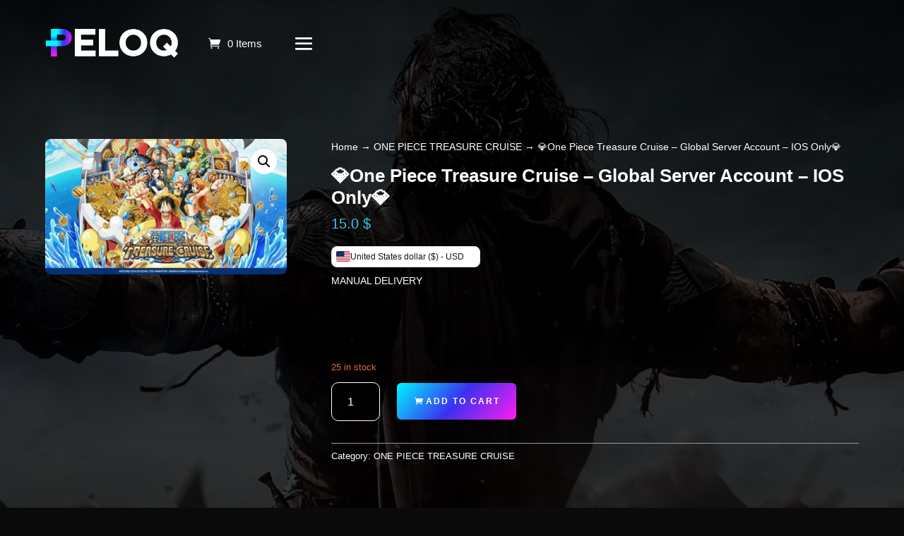

--- FILE ---
content_type: text/html; charset=UTF-8
request_url: https://peloqstore.com/product/%F0%9F%92%8Eone-piece-treasure-cruise-global-server-account-ios-only%F0%9F%92%8E/
body_size: 123271
content:
<!DOCTYPE html>
<html lang="en-US" prefix="og: https://ogp.me/ns#">
<head>
	
	<!-- Google Tag Manager -->
<script>(function(w,d,s,l,i){w[l]=w[l]||[];w[l].push({'gtm.start':
new Date().getTime(),event:'gtm.js'});var f=d.getElementsByTagName(s)[0],
j=d.createElement(s),dl=l!='dataLayer'?'&l='+l:'';j.async=true;j.src=
'https://www.googletagmanager.com/gtm.js?id='+i+dl;f.parentNode.insertBefore(j,f);
})(window,document,'script','dataLayer','GTM-5MV9HDN6');</script>
<!-- End Google Tag Manager -->
	
	<meta charset="UTF-8" />
<meta http-equiv="X-UA-Compatible" content="IE=edge">
	<link rel="pingback" href="https://peloqstore.com/xmlrpc.php" />

	<script type="text/javascript">
		document.documentElement.className = 'js';
	</script>

	
<!-- Search Engine Optimization by Rank Math PRO - https://rankmath.com/ -->
<title>💎One Piece Treasure Cruise - Global Server Account - IOS Only💎 - Peloq</title>
<meta name="description" content="MANUAL DELIVERY"/>
<meta name="robots" content="follow, index, max-snippet:-1, max-video-preview:-1, max-image-preview:large"/>
<link rel="canonical" href="https://peloqstore.com/product/%f0%9f%92%8eone-piece-treasure-cruise-global-server-account-ios-only%f0%9f%92%8e/" />
<meta property="og:locale" content="en_US" />
<meta property="og:type" content="product" />
<meta property="og:title" content="💎One Piece Treasure Cruise - Global Server Account - IOS Only💎 - Peloq" />
<meta property="og:description" content="MANUAL DELIVERY" />
<meta property="og:url" content="https://peloqstore.com/product/%f0%9f%92%8eone-piece-treasure-cruise-global-server-account-ios-only%f0%9f%92%8e/" />
<meta property="og:site_name" content="PELOQ" />
<meta property="og:updated_time" content="2024-07-18T07:18:19+00:00" />
<meta property="og:image" content="https://peloqstore.com/wp-content/uploads/2023/04/ONE-PIECE-TREASURE-CRUISE.png" />
<meta property="og:image:secure_url" content="https://peloqstore.com/wp-content/uploads/2023/04/ONE-PIECE-TREASURE-CRUISE.png" />
<meta property="og:image:width" content="1920" />
<meta property="og:image:height" content="1080" />
<meta property="og:image:alt" content="ONE PIECE TREASURE CRUISE" />
<meta property="og:image:type" content="image/png" />
<meta property="product:price:amount" content="15" />
<meta property="product:price:currency" content="USD" />
<meta property="product:availability" content="instock" />
<meta name="twitter:card" content="summary_large_image" />
<meta name="twitter:title" content="💎One Piece Treasure Cruise - Global Server Account - IOS Only💎 - Peloq" />
<meta name="twitter:description" content="MANUAL DELIVERY" />
<meta name="twitter:image" content="https://peloqstore.com/wp-content/uploads/2023/04/ONE-PIECE-TREASURE-CRUISE.png" />
<meta name="twitter:label1" content="Price" />
<meta name="twitter:data1" content="15.0&nbsp;$" />
<meta name="twitter:label2" content="Availability" />
<meta name="twitter:data2" content="25 in stock" />
<script type="application/ld+json" class="rank-math-schema-pro">{"@context":"https://schema.org","@graph":[{"@type":"Place","@id":"https://peloqstore.com/#place","address":{"@type":"PostalAddress","postalCode":"3011","addressCountry":"Cyprus","streetAddress":"TAKI SOFOKLEOUS 16","addressLocality":"Limassol","addressRegion":"Limassol"}},{"@type":"Organization","@id":"https://peloqstore.com/#organization","name":"PELOQ","url":"https://peloqstore.com","sameAs":["https://www.facebook.com/profile.php?id=100086972726507","https://www.ebay.com/str/peloqgamestore?mkcid=16&amp;mkevt=1&amp;mkrid=711-127632-2357-0&amp;ssspo=aLREGqiSQ9a&amp;sssrc=3418065&amp;ssuid=aLREGqiSQ9a&amp;widget_ver=artemis&amp;media=COPY","https://www.instagram.com/peloq_store?igsh=MWczdTZ3M2o5YXVyNQ&amp;utm_source=qr"],"email":"peloqgamestore@gmail.com","address":{"@type":"PostalAddress","postalCode":"3011","addressCountry":"Cyprus","streetAddress":"TAKI SOFOKLEOUS 16","addressLocality":"Limassol","addressRegion":"Limassol"},"contactPoint":[{"@type":"ContactPoint","telephone":"+35799033049","contactType":"customer support"}],"location":{"@id":"https://peloqstore.com/#place"}},{"@type":"WebSite","@id":"https://peloqstore.com/#website","url":"https://peloqstore.com","name":"PELOQ","publisher":{"@id":"https://peloqstore.com/#organization"},"inLanguage":"en-US"},{"@type":"ImageObject","@id":"https://peloqstore.com/wp-content/uploads/2023/04/ONE-PIECE-TREASURE-CRUISE.png","url":"https://peloqstore.com/wp-content/uploads/2023/04/ONE-PIECE-TREASURE-CRUISE.png","width":"1920","height":"1080","caption":"ONE PIECE TREASURE CRUISE","inLanguage":"en-US"},{"@type":"BreadcrumbList","@id":"https://peloqstore.com/product/%f0%9f%92%8eone-piece-treasure-cruise-global-server-account-ios-only%f0%9f%92%8e/#breadcrumb","itemListElement":[{"@type":"ListItem","position":"1","item":{"@id":"https://peloqstore.com","name":"Peloqstore Home"}},{"@type":"ListItem","position":"2","item":{"@id":"https://peloqstore.com/product/%f0%9f%92%8eone-piece-treasure-cruise-global-server-account-ios-only%f0%9f%92%8e/","name":"\ud83d\udc8eOne Piece Treasure Cruise &#8211; Global Server Account &#8211; IOS Only\ud83d\udc8e"}}]},{"@type":"ItemPage","@id":"https://peloqstore.com/product/%f0%9f%92%8eone-piece-treasure-cruise-global-server-account-ios-only%f0%9f%92%8e/#webpage","url":"https://peloqstore.com/product/%f0%9f%92%8eone-piece-treasure-cruise-global-server-account-ios-only%f0%9f%92%8e/","name":"\ud83d\udc8eOne Piece Treasure Cruise - Global Server Account - IOS Only\ud83d\udc8e - Peloq","datePublished":"2023-05-26T07:03:26+00:00","dateModified":"2024-07-18T07:18:19+00:00","isPartOf":{"@id":"https://peloqstore.com/#website"},"primaryImageOfPage":{"@id":"https://peloqstore.com/wp-content/uploads/2023/04/ONE-PIECE-TREASURE-CRUISE.png"},"inLanguage":"en-US","breadcrumb":{"@id":"https://peloqstore.com/product/%f0%9f%92%8eone-piece-treasure-cruise-global-server-account-ios-only%f0%9f%92%8e/#breadcrumb"}},{"@type":"Product","name":"\ud83d\udc8eOne Piece Treasure Cruise - Global Server Account - IOS Only\ud83d\udc8e - Peloq","description":"MANUAL DELIVERY","category":"ONE PIECE TREASURE CRUISE","mainEntityOfPage":{"@id":"https://peloqstore.com/product/%f0%9f%92%8eone-piece-treasure-cruise-global-server-account-ios-only%f0%9f%92%8e/#webpage"},"image":[{"@type":"ImageObject","url":"https://peloqstore.com/wp-content/uploads/2023/04/ONE-PIECE-TREASURE-CRUISE.png","height":"1080","width":"1920"}],"offers":{"@type":"Offer","price":"15.0","priceCurrency":"USD","priceValidUntil":"2027-12-31","availability":"http://schema.org/InStock","itemCondition":"NewCondition","url":"https://peloqstore.com/product/%f0%9f%92%8eone-piece-treasure-cruise-global-server-account-ios-only%f0%9f%92%8e/","seller":{"@type":"Organization","@id":"https://peloqstore.com/","name":"PELOQ","url":"https://peloqstore.com","logo":""}},"@id":"https://peloqstore.com/product/%f0%9f%92%8eone-piece-treasure-cruise-global-server-account-ios-only%f0%9f%92%8e/#richSnippet"}]}</script>
<!-- /Rank Math WordPress SEO plugin -->

<link rel="alternate" type="application/rss+xml" title="Peloq &raquo; Feed" href="https://peloqstore.com/feed/" />
<link rel="alternate" type="application/rss+xml" title="Peloq &raquo; Comments Feed" href="https://peloqstore.com/comments/feed/" />
<link rel="alternate" type="application/rss+xml" title="Peloq &raquo; 💎One Piece Treasure Cruise &#8211; Global Server Account &#8211; IOS Only💎 Comments Feed" href="https://peloqstore.com/product/%f0%9f%92%8eone-piece-treasure-cruise-global-server-account-ios-only%f0%9f%92%8e/feed/" />
<link rel="alternate" title="oEmbed (JSON)" type="application/json+oembed" href="https://peloqstore.com/wp-json/oembed/1.0/embed?url=https%3A%2F%2Fpeloqstore.com%2Fproduct%2F%25f0%259f%2592%258eone-piece-treasure-cruise-global-server-account-ios-only%25f0%259f%2592%258e%2F" />
<link rel="alternate" title="oEmbed (XML)" type="text/xml+oembed" href="https://peloqstore.com/wp-json/oembed/1.0/embed?url=https%3A%2F%2Fpeloqstore.com%2Fproduct%2F%25f0%259f%2592%258eone-piece-treasure-cruise-global-server-account-ios-only%25f0%259f%2592%258e%2F&#038;format=xml" />
<meta content="Divi v.4.27.5" name="generator"/><link rel='stylesheet' id='wp-block-library-css' href='https://peloqstore.com/wp-includes/css/dist/block-library/style.min.css?ver=6.9' type='text/css' media='all' />
<style id='global-styles-inline-css' type='text/css'>
:root{--wp--preset--aspect-ratio--square: 1;--wp--preset--aspect-ratio--4-3: 4/3;--wp--preset--aspect-ratio--3-4: 3/4;--wp--preset--aspect-ratio--3-2: 3/2;--wp--preset--aspect-ratio--2-3: 2/3;--wp--preset--aspect-ratio--16-9: 16/9;--wp--preset--aspect-ratio--9-16: 9/16;--wp--preset--color--black: #000000;--wp--preset--color--cyan-bluish-gray: #abb8c3;--wp--preset--color--white: #ffffff;--wp--preset--color--pale-pink: #f78da7;--wp--preset--color--vivid-red: #cf2e2e;--wp--preset--color--luminous-vivid-orange: #ff6900;--wp--preset--color--luminous-vivid-amber: #fcb900;--wp--preset--color--light-green-cyan: #7bdcb5;--wp--preset--color--vivid-green-cyan: #00d084;--wp--preset--color--pale-cyan-blue: #8ed1fc;--wp--preset--color--vivid-cyan-blue: #0693e3;--wp--preset--color--vivid-purple: #9b51e0;--wp--preset--gradient--vivid-cyan-blue-to-vivid-purple: linear-gradient(135deg,rgb(6,147,227) 0%,rgb(155,81,224) 100%);--wp--preset--gradient--light-green-cyan-to-vivid-green-cyan: linear-gradient(135deg,rgb(122,220,180) 0%,rgb(0,208,130) 100%);--wp--preset--gradient--luminous-vivid-amber-to-luminous-vivid-orange: linear-gradient(135deg,rgb(252,185,0) 0%,rgb(255,105,0) 100%);--wp--preset--gradient--luminous-vivid-orange-to-vivid-red: linear-gradient(135deg,rgb(255,105,0) 0%,rgb(207,46,46) 100%);--wp--preset--gradient--very-light-gray-to-cyan-bluish-gray: linear-gradient(135deg,rgb(238,238,238) 0%,rgb(169,184,195) 100%);--wp--preset--gradient--cool-to-warm-spectrum: linear-gradient(135deg,rgb(74,234,220) 0%,rgb(151,120,209) 20%,rgb(207,42,186) 40%,rgb(238,44,130) 60%,rgb(251,105,98) 80%,rgb(254,248,76) 100%);--wp--preset--gradient--blush-light-purple: linear-gradient(135deg,rgb(255,206,236) 0%,rgb(152,150,240) 100%);--wp--preset--gradient--blush-bordeaux: linear-gradient(135deg,rgb(254,205,165) 0%,rgb(254,45,45) 50%,rgb(107,0,62) 100%);--wp--preset--gradient--luminous-dusk: linear-gradient(135deg,rgb(255,203,112) 0%,rgb(199,81,192) 50%,rgb(65,88,208) 100%);--wp--preset--gradient--pale-ocean: linear-gradient(135deg,rgb(255,245,203) 0%,rgb(182,227,212) 50%,rgb(51,167,181) 100%);--wp--preset--gradient--electric-grass: linear-gradient(135deg,rgb(202,248,128) 0%,rgb(113,206,126) 100%);--wp--preset--gradient--midnight: linear-gradient(135deg,rgb(2,3,129) 0%,rgb(40,116,252) 100%);--wp--preset--font-size--small: 13px;--wp--preset--font-size--medium: 20px;--wp--preset--font-size--large: 36px;--wp--preset--font-size--x-large: 42px;--wp--preset--spacing--20: 0.44rem;--wp--preset--spacing--30: 0.67rem;--wp--preset--spacing--40: 1rem;--wp--preset--spacing--50: 1.5rem;--wp--preset--spacing--60: 2.25rem;--wp--preset--spacing--70: 3.38rem;--wp--preset--spacing--80: 5.06rem;--wp--preset--shadow--natural: 6px 6px 9px rgba(0, 0, 0, 0.2);--wp--preset--shadow--deep: 12px 12px 50px rgba(0, 0, 0, 0.4);--wp--preset--shadow--sharp: 6px 6px 0px rgba(0, 0, 0, 0.2);--wp--preset--shadow--outlined: 6px 6px 0px -3px rgb(255, 255, 255), 6px 6px rgb(0, 0, 0);--wp--preset--shadow--crisp: 6px 6px 0px rgb(0, 0, 0);}:root { --wp--style--global--content-size: 823px;--wp--style--global--wide-size: 1080px; }:where(body) { margin: 0; }.wp-site-blocks > .alignleft { float: left; margin-right: 2em; }.wp-site-blocks > .alignright { float: right; margin-left: 2em; }.wp-site-blocks > .aligncenter { justify-content: center; margin-left: auto; margin-right: auto; }:where(.is-layout-flex){gap: 0.5em;}:where(.is-layout-grid){gap: 0.5em;}.is-layout-flow > .alignleft{float: left;margin-inline-start: 0;margin-inline-end: 2em;}.is-layout-flow > .alignright{float: right;margin-inline-start: 2em;margin-inline-end: 0;}.is-layout-flow > .aligncenter{margin-left: auto !important;margin-right: auto !important;}.is-layout-constrained > .alignleft{float: left;margin-inline-start: 0;margin-inline-end: 2em;}.is-layout-constrained > .alignright{float: right;margin-inline-start: 2em;margin-inline-end: 0;}.is-layout-constrained > .aligncenter{margin-left: auto !important;margin-right: auto !important;}.is-layout-constrained > :where(:not(.alignleft):not(.alignright):not(.alignfull)){max-width: var(--wp--style--global--content-size);margin-left: auto !important;margin-right: auto !important;}.is-layout-constrained > .alignwide{max-width: var(--wp--style--global--wide-size);}body .is-layout-flex{display: flex;}.is-layout-flex{flex-wrap: wrap;align-items: center;}.is-layout-flex > :is(*, div){margin: 0;}body .is-layout-grid{display: grid;}.is-layout-grid > :is(*, div){margin: 0;}body{padding-top: 0px;padding-right: 0px;padding-bottom: 0px;padding-left: 0px;}:root :where(.wp-element-button, .wp-block-button__link){background-color: #32373c;border-width: 0;color: #fff;font-family: inherit;font-size: inherit;font-style: inherit;font-weight: inherit;letter-spacing: inherit;line-height: inherit;padding-top: calc(0.667em + 2px);padding-right: calc(1.333em + 2px);padding-bottom: calc(0.667em + 2px);padding-left: calc(1.333em + 2px);text-decoration: none;text-transform: inherit;}.has-black-color{color: var(--wp--preset--color--black) !important;}.has-cyan-bluish-gray-color{color: var(--wp--preset--color--cyan-bluish-gray) !important;}.has-white-color{color: var(--wp--preset--color--white) !important;}.has-pale-pink-color{color: var(--wp--preset--color--pale-pink) !important;}.has-vivid-red-color{color: var(--wp--preset--color--vivid-red) !important;}.has-luminous-vivid-orange-color{color: var(--wp--preset--color--luminous-vivid-orange) !important;}.has-luminous-vivid-amber-color{color: var(--wp--preset--color--luminous-vivid-amber) !important;}.has-light-green-cyan-color{color: var(--wp--preset--color--light-green-cyan) !important;}.has-vivid-green-cyan-color{color: var(--wp--preset--color--vivid-green-cyan) !important;}.has-pale-cyan-blue-color{color: var(--wp--preset--color--pale-cyan-blue) !important;}.has-vivid-cyan-blue-color{color: var(--wp--preset--color--vivid-cyan-blue) !important;}.has-vivid-purple-color{color: var(--wp--preset--color--vivid-purple) !important;}.has-black-background-color{background-color: var(--wp--preset--color--black) !important;}.has-cyan-bluish-gray-background-color{background-color: var(--wp--preset--color--cyan-bluish-gray) !important;}.has-white-background-color{background-color: var(--wp--preset--color--white) !important;}.has-pale-pink-background-color{background-color: var(--wp--preset--color--pale-pink) !important;}.has-vivid-red-background-color{background-color: var(--wp--preset--color--vivid-red) !important;}.has-luminous-vivid-orange-background-color{background-color: var(--wp--preset--color--luminous-vivid-orange) !important;}.has-luminous-vivid-amber-background-color{background-color: var(--wp--preset--color--luminous-vivid-amber) !important;}.has-light-green-cyan-background-color{background-color: var(--wp--preset--color--light-green-cyan) !important;}.has-vivid-green-cyan-background-color{background-color: var(--wp--preset--color--vivid-green-cyan) !important;}.has-pale-cyan-blue-background-color{background-color: var(--wp--preset--color--pale-cyan-blue) !important;}.has-vivid-cyan-blue-background-color{background-color: var(--wp--preset--color--vivid-cyan-blue) !important;}.has-vivid-purple-background-color{background-color: var(--wp--preset--color--vivid-purple) !important;}.has-black-border-color{border-color: var(--wp--preset--color--black) !important;}.has-cyan-bluish-gray-border-color{border-color: var(--wp--preset--color--cyan-bluish-gray) !important;}.has-white-border-color{border-color: var(--wp--preset--color--white) !important;}.has-pale-pink-border-color{border-color: var(--wp--preset--color--pale-pink) !important;}.has-vivid-red-border-color{border-color: var(--wp--preset--color--vivid-red) !important;}.has-luminous-vivid-orange-border-color{border-color: var(--wp--preset--color--luminous-vivid-orange) !important;}.has-luminous-vivid-amber-border-color{border-color: var(--wp--preset--color--luminous-vivid-amber) !important;}.has-light-green-cyan-border-color{border-color: var(--wp--preset--color--light-green-cyan) !important;}.has-vivid-green-cyan-border-color{border-color: var(--wp--preset--color--vivid-green-cyan) !important;}.has-pale-cyan-blue-border-color{border-color: var(--wp--preset--color--pale-cyan-blue) !important;}.has-vivid-cyan-blue-border-color{border-color: var(--wp--preset--color--vivid-cyan-blue) !important;}.has-vivid-purple-border-color{border-color: var(--wp--preset--color--vivid-purple) !important;}.has-vivid-cyan-blue-to-vivid-purple-gradient-background{background: var(--wp--preset--gradient--vivid-cyan-blue-to-vivid-purple) !important;}.has-light-green-cyan-to-vivid-green-cyan-gradient-background{background: var(--wp--preset--gradient--light-green-cyan-to-vivid-green-cyan) !important;}.has-luminous-vivid-amber-to-luminous-vivid-orange-gradient-background{background: var(--wp--preset--gradient--luminous-vivid-amber-to-luminous-vivid-orange) !important;}.has-luminous-vivid-orange-to-vivid-red-gradient-background{background: var(--wp--preset--gradient--luminous-vivid-orange-to-vivid-red) !important;}.has-very-light-gray-to-cyan-bluish-gray-gradient-background{background: var(--wp--preset--gradient--very-light-gray-to-cyan-bluish-gray) !important;}.has-cool-to-warm-spectrum-gradient-background{background: var(--wp--preset--gradient--cool-to-warm-spectrum) !important;}.has-blush-light-purple-gradient-background{background: var(--wp--preset--gradient--blush-light-purple) !important;}.has-blush-bordeaux-gradient-background{background: var(--wp--preset--gradient--blush-bordeaux) !important;}.has-luminous-dusk-gradient-background{background: var(--wp--preset--gradient--luminous-dusk) !important;}.has-pale-ocean-gradient-background{background: var(--wp--preset--gradient--pale-ocean) !important;}.has-electric-grass-gradient-background{background: var(--wp--preset--gradient--electric-grass) !important;}.has-midnight-gradient-background{background: var(--wp--preset--gradient--midnight) !important;}.has-small-font-size{font-size: var(--wp--preset--font-size--small) !important;}.has-medium-font-size{font-size: var(--wp--preset--font-size--medium) !important;}.has-large-font-size{font-size: var(--wp--preset--font-size--large) !important;}.has-x-large-font-size{font-size: var(--wp--preset--font-size--x-large) !important;}
/*# sourceURL=global-styles-inline-css */
</style>

<link rel='stylesheet' id='magnific-popup-css' href='https://peloqstore.com/wp-content/themes/Divi/includes/builder/feature/dynamic-assets/assets/css/magnific_popup.css?ver=2.5.63' type='text/css' media='all' />
<link rel='stylesheet' id='dsm-animate-css' href='https://peloqstore.com/wp-content/plugins/supreme-modules-for-divi/public/css/animate.css?ver=2.5.63' type='text/css' media='all' />
<link rel='stylesheet' id='photoswipe-css' href='https://peloqstore.com/wp-content/plugins/woocommerce/assets/css/photoswipe/photoswipe.min.css?ver=10.4.3' type='text/css' media='all' />
<link rel='stylesheet' id='photoswipe-default-skin-css' href='https://peloqstore.com/wp-content/plugins/woocommerce/assets/css/photoswipe/default-skin/default-skin.min.css?ver=10.4.3' type='text/css' media='all' />
<link rel='stylesheet' id='woocommerce-layout-css' href='https://peloqstore.com/wp-content/plugins/woocommerce/assets/css/woocommerce-layout.css?ver=10.4.3' type='text/css' media='all' />
<link rel='stylesheet' id='woocommerce-smallscreen-css' href='https://peloqstore.com/wp-content/plugins/woocommerce/assets/css/woocommerce-smallscreen.css?ver=10.4.3' type='text/css' media='only screen and (max-width: 768px)' />
<link rel='stylesheet' id='woocommerce-general-css' href='https://peloqstore.com/wp-content/plugins/woocommerce/assets/css/woocommerce.css?ver=10.4.3' type='text/css' media='all' />
<style id='woocommerce-inline-inline-css' type='text/css'>
.woocommerce form .form-row .required { visibility: visible; }
/*# sourceURL=woocommerce-inline-inline-css */
</style>
<style id='divi-style-inline-inline-css' type='text/css'>
/*!
Theme Name: Divi
Theme URI: http://www.elegantthemes.com/gallery/divi/
Version: 4.27.5
Description: Smart. Flexible. Beautiful. Divi is the most powerful theme in our collection.
Author: Elegant Themes
Author URI: http://www.elegantthemes.com
License: GNU General Public License v2
License URI: http://www.gnu.org/licenses/gpl-2.0.html
*/

a,abbr,acronym,address,applet,b,big,blockquote,body,center,cite,code,dd,del,dfn,div,dl,dt,em,fieldset,font,form,h1,h2,h3,h4,h5,h6,html,i,iframe,img,ins,kbd,label,legend,li,object,ol,p,pre,q,s,samp,small,span,strike,strong,sub,sup,tt,u,ul,var{margin:0;padding:0;border:0;outline:0;font-size:100%;-ms-text-size-adjust:100%;-webkit-text-size-adjust:100%;vertical-align:baseline;background:transparent}body{line-height:1}ol,ul{list-style:none}blockquote,q{quotes:none}blockquote:after,blockquote:before,q:after,q:before{content:"";content:none}blockquote{margin:20px 0 30px;border-left:5px solid;padding-left:20px}:focus{outline:0}del{text-decoration:line-through}pre{overflow:auto;padding:10px}figure{margin:0}table{border-collapse:collapse;border-spacing:0}article,aside,footer,header,hgroup,nav,section{display:block}body{font-family:Open Sans,Arial,sans-serif;font-size:14px;color:#666;background-color:#fff;line-height:1.7em;font-weight:500;-webkit-font-smoothing:antialiased;-moz-osx-font-smoothing:grayscale}body.page-template-page-template-blank-php #page-container{padding-top:0!important}body.et_cover_background{background-size:cover!important;background-position:top!important;background-repeat:no-repeat!important;background-attachment:fixed}a{color:#2ea3f2}a,a:hover{text-decoration:none}p{padding-bottom:1em}p:not(.has-background):last-of-type{padding-bottom:0}p.et_normal_padding{padding-bottom:1em}strong{font-weight:700}cite,em,i{font-style:italic}code,pre{font-family:Courier New,monospace;margin-bottom:10px}ins{text-decoration:none}sub,sup{height:0;line-height:1;position:relative;vertical-align:baseline}sup{bottom:.8em}sub{top:.3em}dl{margin:0 0 1.5em}dl dt{font-weight:700}dd{margin-left:1.5em}blockquote p{padding-bottom:0}embed,iframe,object,video{max-width:100%}h1,h2,h3,h4,h5,h6{color:#333;padding-bottom:10px;line-height:1em;font-weight:500}h1 a,h2 a,h3 a,h4 a,h5 a,h6 a{color:inherit}h1{font-size:30px}h2{font-size:26px}h3{font-size:22px}h4{font-size:18px}h5{font-size:16px}h6{font-size:14px}input{-webkit-appearance:none}input[type=checkbox]{-webkit-appearance:checkbox}input[type=radio]{-webkit-appearance:radio}input.text,input.title,input[type=email],input[type=password],input[type=tel],input[type=text],select,textarea{background-color:#fff;border:1px solid #bbb;padding:2px;color:#4e4e4e}input.text:focus,input.title:focus,input[type=text]:focus,select:focus,textarea:focus{border-color:#2d3940;color:#3e3e3e}input.text,input.title,input[type=text],select,textarea{margin:0}textarea{padding:4px}button,input,select,textarea{font-family:inherit}img{max-width:100%;height:auto}.clear{clear:both}br.clear{margin:0;padding:0}.pagination{clear:both}#et_search_icon:hover,.et-social-icon a:hover,.et_password_protected_form .et_submit_button,.form-submit .et_pb_buttontton.alt.disabled,.nav-single a,.posted_in a{color:#2ea3f2}.et-search-form,blockquote{border-color:#2ea3f2}#main-content{background-color:#fff}.container{width:80%;max-width:1080px;margin:auto;position:relative}body:not(.et-tb) #main-content .container,body:not(.et-tb-has-header) #main-content .container{padding-top:58px}.et_full_width_page #main-content .container:before{display:none}.main_title{margin-bottom:20px}.et_password_protected_form .et_submit_button:hover,.form-submit .et_pb_button:hover{background:rgba(0,0,0,.05)}.et_button_icon_visible .et_pb_button{padding-right:2em;padding-left:.7em}.et_button_icon_visible .et_pb_button:after{opacity:1;margin-left:0}.et_button_left .et_pb_button:hover:after{left:.15em}.et_button_left .et_pb_button:after{margin-left:0;left:1em}.et_button_icon_visible.et_button_left .et_pb_button,.et_button_left .et_pb_button:hover,.et_button_left .et_pb_module .et_pb_button:hover{padding-left:2em;padding-right:.7em}.et_button_icon_visible.et_button_left .et_pb_button:after,.et_button_left .et_pb_button:hover:after{left:.15em}.et_password_protected_form .et_submit_button:hover,.form-submit .et_pb_button:hover{padding:.3em 1em}.et_button_no_icon .et_pb_button:after{display:none}.et_button_no_icon.et_button_icon_visible.et_button_left .et_pb_button,.et_button_no_icon.et_button_left .et_pb_button:hover,.et_button_no_icon .et_pb_button,.et_button_no_icon .et_pb_button:hover{padding:.3em 1em!important}.et_button_custom_icon .et_pb_button:after{line-height:1.7em}.et_button_custom_icon.et_button_icon_visible .et_pb_button:after,.et_button_custom_icon .et_pb_button:hover:after{margin-left:.3em}#left-area .post_format-post-format-gallery .wp-block-gallery:first-of-type{padding:0;margin-bottom:-16px}.entry-content table:not(.variations){border:1px solid #eee;margin:0 0 15px;text-align:left;width:100%}.entry-content thead th,.entry-content tr th{color:#555;font-weight:700;padding:9px 24px}.entry-content tr td{border-top:1px solid #eee;padding:6px 24px}#left-area ul,.entry-content ul,.et-l--body ul,.et-l--footer ul,.et-l--header ul{list-style-type:disc;padding:0 0 23px 1em;line-height:26px}#left-area ol,.entry-content ol,.et-l--body ol,.et-l--footer ol,.et-l--header ol{list-style-type:decimal;list-style-position:inside;padding:0 0 23px;line-height:26px}#left-area ul li ul,.entry-content ul li ol{padding:2px 0 2px 20px}#left-area ol li ul,.entry-content ol li ol,.et-l--body ol li ol,.et-l--footer ol li ol,.et-l--header ol li ol{padding:2px 0 2px 35px}#left-area ul.wp-block-gallery{display:-webkit-box;display:-ms-flexbox;display:flex;-ms-flex-wrap:wrap;flex-wrap:wrap;list-style-type:none;padding:0}#left-area ul.products{padding:0!important;line-height:1.7!important;list-style:none!important}.gallery-item a{display:block}.gallery-caption,.gallery-item a{width:90%}#wpadminbar{z-index:100001}#left-area .post-meta{font-size:14px;padding-bottom:15px}#left-area .post-meta a{text-decoration:none;color:#666}#left-area .et_featured_image{padding-bottom:7px}.single .post{padding-bottom:25px}body.single .et_audio_content{margin-bottom:-6px}.nav-single a{text-decoration:none;color:#2ea3f2;font-size:14px;font-weight:400}.nav-previous{float:left}.nav-next{float:right}.et_password_protected_form p input{background-color:#eee;border:none!important;width:100%!important;border-radius:0!important;font-size:14px;color:#999!important;padding:16px!important;-webkit-box-sizing:border-box;box-sizing:border-box}.et_password_protected_form label{display:none}.et_password_protected_form .et_submit_button{font-family:inherit;display:block;float:right;margin:8px auto 0;cursor:pointer}.post-password-required p.nocomments.container{max-width:100%}.post-password-required p.nocomments.container:before{display:none}.aligncenter,div.post .new-post .aligncenter{display:block;margin-left:auto;margin-right:auto}.wp-caption{border:1px solid #ddd;text-align:center;background-color:#f3f3f3;margin-bottom:10px;max-width:96%;padding:8px}.wp-caption.alignleft{margin:0 30px 20px 0}.wp-caption.alignright{margin:0 0 20px 30px}.wp-caption img{margin:0;padding:0;border:0}.wp-caption p.wp-caption-text{font-size:12px;padding:0 4px 5px;margin:0}.alignright{float:right}.alignleft{float:left}img.alignleft{display:inline;float:left;margin-right:15px}img.alignright{display:inline;float:right;margin-left:15px}.page.et_pb_pagebuilder_layout #main-content{background-color:transparent}body #main-content .et_builder_inner_content>h1,body #main-content .et_builder_inner_content>h2,body #main-content .et_builder_inner_content>h3,body #main-content .et_builder_inner_content>h4,body #main-content .et_builder_inner_content>h5,body #main-content .et_builder_inner_content>h6{line-height:1.4em}body #main-content .et_builder_inner_content>p{line-height:1.7em}.wp-block-pullquote{margin:20px 0 30px}.wp-block-pullquote.has-background blockquote{border-left:none}.wp-block-group.has-background{padding:1.5em 1.5em .5em}@media (min-width:981px){#left-area{width:79.125%;padding-bottom:23px}#main-content .container:before{content:"";position:absolute;top:0;height:100%;width:1px;background-color:#e2e2e2}.et_full_width_page #left-area,.et_no_sidebar #left-area{float:none;width:100%!important}.et_full_width_page #left-area{padding-bottom:0}.et_no_sidebar #main-content .container:before{display:none}}@media (max-width:980px){#page-container{padding-top:80px}.et-tb #page-container,.et-tb-has-header #page-container{padding-top:0!important}#left-area,#sidebar{width:100%!important}#main-content .container:before{display:none!important}.et_full_width_page .et_gallery_item:nth-child(4n+1){clear:none}}@media print{#page-container{padding-top:0!important}}#wp-admin-bar-et-use-visual-builder a:before{font-family:ETmodules!important;content:"\e625";font-size:30px!important;width:28px;margin-top:-3px;color:#974df3!important}#wp-admin-bar-et-use-visual-builder:hover a:before{color:#fff!important}#wp-admin-bar-et-use-visual-builder:hover a,#wp-admin-bar-et-use-visual-builder a:hover{transition:background-color .5s ease;-webkit-transition:background-color .5s ease;-moz-transition:background-color .5s ease;background-color:#7e3bd0!important;color:#fff!important}* html .clearfix,:first-child+html .clearfix{zoom:1}.iphone .et_pb_section_video_bg video::-webkit-media-controls-start-playback-button{display:none!important;-webkit-appearance:none}.et_mobile_device .et_pb_section_parallax .et_pb_parallax_css{background-attachment:scroll}.et-social-facebook a.icon:before{content:"\e093"}.et-social-twitter a.icon:before{content:"\e094"}.et-social-google-plus a.icon:before{content:"\e096"}.et-social-instagram a.icon:before{content:"\e09a"}.et-social-rss a.icon:before{content:"\e09e"}.ai1ec-single-event:after{content:" ";display:table;clear:both}.evcal_event_details .evcal_evdata_cell .eventon_details_shading_bot.eventon_details_shading_bot{z-index:3}.wp-block-divi-layout{margin-bottom:1em}*{-webkit-box-sizing:border-box;box-sizing:border-box}#et-info-email:before,#et-info-phone:before,#et_search_icon:before,.comment-reply-link:after,.et-cart-info span:before,.et-pb-arrow-next:before,.et-pb-arrow-prev:before,.et-social-icon a:before,.et_audio_container .mejs-playpause-button button:before,.et_audio_container .mejs-volume-button button:before,.et_overlay:before,.et_password_protected_form .et_submit_button:after,.et_pb_button:after,.et_pb_contact_reset:after,.et_pb_contact_submit:after,.et_pb_font_icon:before,.et_pb_newsletter_button:after,.et_pb_pricing_table_button:after,.et_pb_promo_button:after,.et_pb_testimonial:before,.et_pb_toggle_title:before,.form-submit .et_pb_button:after,.mobile_menu_bar:before,a.et_pb_more_button:after{font-family:ETmodules!important;speak:none;font-style:normal;font-weight:400;-webkit-font-feature-settings:normal;font-feature-settings:normal;font-variant:normal;text-transform:none;line-height:1;-webkit-font-smoothing:antialiased;-moz-osx-font-smoothing:grayscale;text-shadow:0 0;direction:ltr}.et-pb-icon,.et_pb_custom_button_icon.et_pb_button:after,.et_pb_login .et_pb_custom_button_icon.et_pb_button:after,.et_pb_woo_custom_button_icon .button.et_pb_custom_button_icon.et_pb_button:after,.et_pb_woo_custom_button_icon .button.et_pb_custom_button_icon.et_pb_button:hover:after{content:attr(data-icon)}.et-pb-icon{font-family:ETmodules;speak:none;font-weight:400;-webkit-font-feature-settings:normal;font-feature-settings:normal;font-variant:normal;text-transform:none;line-height:1;-webkit-font-smoothing:antialiased;font-size:96px;font-style:normal;display:inline-block;-webkit-box-sizing:border-box;box-sizing:border-box;direction:ltr}#et-ajax-saving{display:none;-webkit-transition:background .3s,-webkit-box-shadow .3s;transition:background .3s,-webkit-box-shadow .3s;transition:background .3s,box-shadow .3s;transition:background .3s,box-shadow .3s,-webkit-box-shadow .3s;-webkit-box-shadow:rgba(0,139,219,.247059) 0 0 60px;box-shadow:0 0 60px rgba(0,139,219,.247059);position:fixed;top:50%;left:50%;width:50px;height:50px;background:#fff;border-radius:50px;margin:-25px 0 0 -25px;z-index:999999;text-align:center}#et-ajax-saving img{margin:9px}.et-safe-mode-indicator,.et-safe-mode-indicator:focus,.et-safe-mode-indicator:hover{-webkit-box-shadow:0 5px 10px rgba(41,196,169,.15);box-shadow:0 5px 10px rgba(41,196,169,.15);background:#29c4a9;color:#fff;font-size:14px;font-weight:600;padding:12px;line-height:16px;border-radius:3px;position:fixed;bottom:30px;right:30px;z-index:999999;text-decoration:none;font-family:Open Sans,sans-serif;-webkit-font-smoothing:antialiased;-moz-osx-font-smoothing:grayscale}.et_pb_button{font-size:20px;font-weight:500;padding:.3em 1em;line-height:1.7em!important;background-color:transparent;background-size:cover;background-position:50%;background-repeat:no-repeat;border:2px solid;border-radius:3px;-webkit-transition-duration:.2s;transition-duration:.2s;-webkit-transition-property:all!important;transition-property:all!important}.et_pb_button,.et_pb_button_inner{position:relative}.et_pb_button:hover,.et_pb_module .et_pb_button:hover{border:2px solid transparent;padding:.3em 2em .3em .7em}.et_pb_button:hover{background-color:hsla(0,0%,100%,.2)}.et_pb_bg_layout_light.et_pb_button:hover,.et_pb_bg_layout_light .et_pb_button:hover{background-color:rgba(0,0,0,.05)}.et_pb_button:after,.et_pb_button:before{font-size:32px;line-height:1em;content:"\35";opacity:0;position:absolute;margin-left:-1em;-webkit-transition:all .2s;transition:all .2s;text-transform:none;-webkit-font-feature-settings:"kern" off;font-feature-settings:"kern" off;font-variant:none;font-style:normal;font-weight:400;text-shadow:none}.et_pb_button.et_hover_enabled:hover:after,.et_pb_button.et_pb_hovered:hover:after{-webkit-transition:none!important;transition:none!important}.et_pb_button:before{display:none}.et_pb_button:hover:after{opacity:1;margin-left:0}.et_pb_column_1_3 h1,.et_pb_column_1_4 h1,.et_pb_column_1_5 h1,.et_pb_column_1_6 h1,.et_pb_column_2_5 h1{font-size:26px}.et_pb_column_1_3 h2,.et_pb_column_1_4 h2,.et_pb_column_1_5 h2,.et_pb_column_1_6 h2,.et_pb_column_2_5 h2{font-size:23px}.et_pb_column_1_3 h3,.et_pb_column_1_4 h3,.et_pb_column_1_5 h3,.et_pb_column_1_6 h3,.et_pb_column_2_5 h3{font-size:20px}.et_pb_column_1_3 h4,.et_pb_column_1_4 h4,.et_pb_column_1_5 h4,.et_pb_column_1_6 h4,.et_pb_column_2_5 h4{font-size:18px}.et_pb_column_1_3 h5,.et_pb_column_1_4 h5,.et_pb_column_1_5 h5,.et_pb_column_1_6 h5,.et_pb_column_2_5 h5{font-size:16px}.et_pb_column_1_3 h6,.et_pb_column_1_4 h6,.et_pb_column_1_5 h6,.et_pb_column_1_6 h6,.et_pb_column_2_5 h6{font-size:15px}.et_pb_bg_layout_dark,.et_pb_bg_layout_dark h1,.et_pb_bg_layout_dark h2,.et_pb_bg_layout_dark h3,.et_pb_bg_layout_dark h4,.et_pb_bg_layout_dark h5,.et_pb_bg_layout_dark h6{color:#fff!important}.et_pb_module.et_pb_text_align_left{text-align:left}.et_pb_module.et_pb_text_align_center{text-align:center}.et_pb_module.et_pb_text_align_right{text-align:right}.et_pb_module.et_pb_text_align_justified{text-align:justify}.clearfix:after{visibility:hidden;display:block;font-size:0;content:" ";clear:both;height:0}.et_pb_bg_layout_light .et_pb_more_button{color:#2ea3f2}.et_builder_inner_content{position:relative;z-index:1}header .et_builder_inner_content{z-index:2}.et_pb_css_mix_blend_mode_passthrough{mix-blend-mode:unset!important}.et_pb_image_container{margin:-20px -20px 29px}.et_pb_module_inner{position:relative}.et_hover_enabled_preview{z-index:2}.et_hover_enabled:hover{position:relative;z-index:2}.et_pb_all_tabs,.et_pb_module,.et_pb_posts_nav a,.et_pb_tab,.et_pb_with_background{position:relative;background-size:cover;background-position:50%;background-repeat:no-repeat}.et_pb_background_mask,.et_pb_background_pattern{bottom:0;left:0;position:absolute;right:0;top:0}.et_pb_background_mask{background-size:calc(100% + 2px) calc(100% + 2px);background-repeat:no-repeat;background-position:50%;overflow:hidden}.et_pb_background_pattern{background-position:0 0;background-repeat:repeat}.et_pb_with_border{position:relative;border:0 solid #333}.post-password-required .et_pb_row{padding:0;width:100%}.post-password-required .et_password_protected_form{min-height:0}body.et_pb_pagebuilder_layout.et_pb_show_title .post-password-required .et_password_protected_form h1,body:not(.et_pb_pagebuilder_layout) .post-password-required .et_password_protected_form h1{display:none}.et_pb_no_bg{padding:0!important}.et_overlay.et_pb_inline_icon:before,.et_pb_inline_icon:before{content:attr(data-icon)}.et_pb_more_button{color:inherit;text-shadow:none;text-decoration:none;display:inline-block;margin-top:20px}.et_parallax_bg_wrap{overflow:hidden;position:absolute;top:0;right:0;bottom:0;left:0}.et_parallax_bg{background-repeat:no-repeat;background-position:top;background-size:cover;position:absolute;bottom:0;left:0;width:100%;height:100%;display:block}.et_parallax_bg.et_parallax_bg__hover,.et_parallax_bg.et_parallax_bg_phone,.et_parallax_bg.et_parallax_bg_tablet,.et_parallax_gradient.et_parallax_gradient__hover,.et_parallax_gradient.et_parallax_gradient_phone,.et_parallax_gradient.et_parallax_gradient_tablet,.et_pb_section_parallax_hover:hover .et_parallax_bg:not(.et_parallax_bg__hover),.et_pb_section_parallax_hover:hover .et_parallax_gradient:not(.et_parallax_gradient__hover){display:none}.et_pb_section_parallax_hover:hover .et_parallax_bg.et_parallax_bg__hover,.et_pb_section_parallax_hover:hover .et_parallax_gradient.et_parallax_gradient__hover{display:block}.et_parallax_gradient{bottom:0;display:block;left:0;position:absolute;right:0;top:0}.et_pb_module.et_pb_section_parallax,.et_pb_posts_nav a.et_pb_section_parallax,.et_pb_tab.et_pb_section_parallax{position:relative}.et_pb_section_parallax .et_pb_parallax_css,.et_pb_slides .et_parallax_bg.et_pb_parallax_css{background-attachment:fixed}body.et-bfb .et_pb_section_parallax .et_pb_parallax_css,body.et-bfb .et_pb_slides .et_parallax_bg.et_pb_parallax_css{background-attachment:scroll;bottom:auto}.et_pb_section_parallax.et_pb_column .et_pb_module,.et_pb_section_parallax.et_pb_row .et_pb_column,.et_pb_section_parallax.et_pb_row .et_pb_module{z-index:9;position:relative}.et_pb_more_button:hover:after{opacity:1;margin-left:0}.et_pb_preload .et_pb_section_video_bg,.et_pb_preload>div{visibility:hidden}.et_pb_preload,.et_pb_section.et_pb_section_video.et_pb_preload{position:relative;background:#464646!important}.et_pb_preload:before{content:"";position:absolute;top:50%;left:50%;background:url(https://peloqstore.com/wp-content/themes/Divi/includes/builder/styles/images/preloader.gif) no-repeat;border-radius:32px;width:32px;height:32px;margin:-16px 0 0 -16px}.box-shadow-overlay{position:absolute;top:0;left:0;width:100%;height:100%;z-index:10;pointer-events:none}.et_pb_section>.box-shadow-overlay~.et_pb_row{z-index:11}body.safari .section_has_divider{will-change:transform}.et_pb_row>.box-shadow-overlay{z-index:8}.has-box-shadow-overlay{position:relative}.et_clickable{cursor:pointer}.screen-reader-text{border:0;clip:rect(1px,1px,1px,1px);-webkit-clip-path:inset(50%);clip-path:inset(50%);height:1px;margin:-1px;overflow:hidden;padding:0;position:absolute!important;width:1px;word-wrap:normal!important}.et_multi_view_hidden,.et_multi_view_hidden_image{display:none!important}@keyframes multi-view-image-fade{0%{opacity:0}10%{opacity:.1}20%{opacity:.2}30%{opacity:.3}40%{opacity:.4}50%{opacity:.5}60%{opacity:.6}70%{opacity:.7}80%{opacity:.8}90%{opacity:.9}to{opacity:1}}.et_multi_view_image__loading{visibility:hidden}.et_multi_view_image__loaded{-webkit-animation:multi-view-image-fade .5s;animation:multi-view-image-fade .5s}#et-pb-motion-effects-offset-tracker{visibility:hidden!important;opacity:0;position:absolute;top:0;left:0}.et-pb-before-scroll-animation{opacity:0}header.et-l.et-l--header:after{clear:both;display:block;content:""}.et_pb_module{-webkit-animation-timing-function:linear;animation-timing-function:linear;-webkit-animation-duration:.2s;animation-duration:.2s}@-webkit-keyframes fadeBottom{0%{opacity:0;-webkit-transform:translateY(10%);transform:translateY(10%)}to{opacity:1;-webkit-transform:translateY(0);transform:translateY(0)}}@keyframes fadeBottom{0%{opacity:0;-webkit-transform:translateY(10%);transform:translateY(10%)}to{opacity:1;-webkit-transform:translateY(0);transform:translateY(0)}}@-webkit-keyframes fadeLeft{0%{opacity:0;-webkit-transform:translateX(-10%);transform:translateX(-10%)}to{opacity:1;-webkit-transform:translateX(0);transform:translateX(0)}}@keyframes fadeLeft{0%{opacity:0;-webkit-transform:translateX(-10%);transform:translateX(-10%)}to{opacity:1;-webkit-transform:translateX(0);transform:translateX(0)}}@-webkit-keyframes fadeRight{0%{opacity:0;-webkit-transform:translateX(10%);transform:translateX(10%)}to{opacity:1;-webkit-transform:translateX(0);transform:translateX(0)}}@keyframes fadeRight{0%{opacity:0;-webkit-transform:translateX(10%);transform:translateX(10%)}to{opacity:1;-webkit-transform:translateX(0);transform:translateX(0)}}@-webkit-keyframes fadeTop{0%{opacity:0;-webkit-transform:translateY(-10%);transform:translateY(-10%)}to{opacity:1;-webkit-transform:translateX(0);transform:translateX(0)}}@keyframes fadeTop{0%{opacity:0;-webkit-transform:translateY(-10%);transform:translateY(-10%)}to{opacity:1;-webkit-transform:translateX(0);transform:translateX(0)}}@-webkit-keyframes fadeIn{0%{opacity:0}to{opacity:1}}@keyframes fadeIn{0%{opacity:0}to{opacity:1}}.et-waypoint:not(.et_pb_counters){opacity:0}@media (min-width:981px){.et_pb_section.et_section_specialty div.et_pb_row .et_pb_column .et_pb_column .et_pb_module.et-last-child,.et_pb_section.et_section_specialty div.et_pb_row .et_pb_column .et_pb_column .et_pb_module:last-child,.et_pb_section.et_section_specialty div.et_pb_row .et_pb_column .et_pb_row_inner .et_pb_column .et_pb_module.et-last-child,.et_pb_section.et_section_specialty div.et_pb_row .et_pb_column .et_pb_row_inner .et_pb_column .et_pb_module:last-child,.et_pb_section div.et_pb_row .et_pb_column .et_pb_module.et-last-child,.et_pb_section div.et_pb_row .et_pb_column .et_pb_module:last-child{margin-bottom:0}}@media (max-width:980px){.et_overlay.et_pb_inline_icon_tablet:before,.et_pb_inline_icon_tablet:before{content:attr(data-icon-tablet)}.et_parallax_bg.et_parallax_bg_tablet_exist,.et_parallax_gradient.et_parallax_gradient_tablet_exist{display:none}.et_parallax_bg.et_parallax_bg_tablet,.et_parallax_gradient.et_parallax_gradient_tablet{display:block}.et_pb_column .et_pb_module{margin-bottom:30px}.et_pb_row .et_pb_column .et_pb_module.et-last-child,.et_pb_row .et_pb_column .et_pb_module:last-child,.et_section_specialty .et_pb_row .et_pb_column .et_pb_module.et-last-child,.et_section_specialty .et_pb_row .et_pb_column .et_pb_module:last-child{margin-bottom:0}.et_pb_more_button{display:inline-block!important}.et_pb_bg_layout_light_tablet.et_pb_button,.et_pb_bg_layout_light_tablet.et_pb_module.et_pb_button,.et_pb_bg_layout_light_tablet .et_pb_more_button{color:#2ea3f2}.et_pb_bg_layout_light_tablet .et_pb_forgot_password a{color:#666}.et_pb_bg_layout_light_tablet h1,.et_pb_bg_layout_light_tablet h2,.et_pb_bg_layout_light_tablet h3,.et_pb_bg_layout_light_tablet h4,.et_pb_bg_layout_light_tablet h5,.et_pb_bg_layout_light_tablet h6{color:#333!important}.et_pb_module .et_pb_bg_layout_light_tablet.et_pb_button{color:#2ea3f2!important}.et_pb_bg_layout_light_tablet{color:#666!important}.et_pb_bg_layout_dark_tablet,.et_pb_bg_layout_dark_tablet h1,.et_pb_bg_layout_dark_tablet h2,.et_pb_bg_layout_dark_tablet h3,.et_pb_bg_layout_dark_tablet h4,.et_pb_bg_layout_dark_tablet h5,.et_pb_bg_layout_dark_tablet h6{color:#fff!important}.et_pb_bg_layout_dark_tablet.et_pb_button,.et_pb_bg_layout_dark_tablet.et_pb_module.et_pb_button,.et_pb_bg_layout_dark_tablet .et_pb_more_button{color:inherit}.et_pb_bg_layout_dark_tablet .et_pb_forgot_password a{color:#fff}.et_pb_module.et_pb_text_align_left-tablet{text-align:left}.et_pb_module.et_pb_text_align_center-tablet{text-align:center}.et_pb_module.et_pb_text_align_right-tablet{text-align:right}.et_pb_module.et_pb_text_align_justified-tablet{text-align:justify}}@media (max-width:767px){.et_pb_more_button{display:inline-block!important}.et_overlay.et_pb_inline_icon_phone:before,.et_pb_inline_icon_phone:before{content:attr(data-icon-phone)}.et_parallax_bg.et_parallax_bg_phone_exist,.et_parallax_gradient.et_parallax_gradient_phone_exist{display:none}.et_parallax_bg.et_parallax_bg_phone,.et_parallax_gradient.et_parallax_gradient_phone{display:block}.et-hide-mobile{display:none!important}.et_pb_bg_layout_light_phone.et_pb_button,.et_pb_bg_layout_light_phone.et_pb_module.et_pb_button,.et_pb_bg_layout_light_phone .et_pb_more_button{color:#2ea3f2}.et_pb_bg_layout_light_phone .et_pb_forgot_password a{color:#666}.et_pb_bg_layout_light_phone h1,.et_pb_bg_layout_light_phone h2,.et_pb_bg_layout_light_phone h3,.et_pb_bg_layout_light_phone h4,.et_pb_bg_layout_light_phone h5,.et_pb_bg_layout_light_phone h6{color:#333!important}.et_pb_module .et_pb_bg_layout_light_phone.et_pb_button{color:#2ea3f2!important}.et_pb_bg_layout_light_phone{color:#666!important}.et_pb_bg_layout_dark_phone,.et_pb_bg_layout_dark_phone h1,.et_pb_bg_layout_dark_phone h2,.et_pb_bg_layout_dark_phone h3,.et_pb_bg_layout_dark_phone h4,.et_pb_bg_layout_dark_phone h5,.et_pb_bg_layout_dark_phone h6{color:#fff!important}.et_pb_bg_layout_dark_phone.et_pb_button,.et_pb_bg_layout_dark_phone.et_pb_module.et_pb_button,.et_pb_bg_layout_dark_phone .et_pb_more_button{color:inherit}.et_pb_module .et_pb_bg_layout_dark_phone.et_pb_button{color:#fff!important}.et_pb_bg_layout_dark_phone .et_pb_forgot_password a{color:#fff}.et_pb_module.et_pb_text_align_left-phone{text-align:left}.et_pb_module.et_pb_text_align_center-phone{text-align:center}.et_pb_module.et_pb_text_align_right-phone{text-align:right}.et_pb_module.et_pb_text_align_justified-phone{text-align:justify}}@media (max-width:479px){a.et_pb_more_button{display:block}}@media (min-width:768px) and (max-width:980px){[data-et-multi-view-load-tablet-hidden=true]:not(.et_multi_view_swapped){display:none!important}}@media (max-width:767px){[data-et-multi-view-load-phone-hidden=true]:not(.et_multi_view_swapped){display:none!important}}.et_pb_menu.et_pb_menu--style-inline_centered_logo .et_pb_menu__menu nav ul{-webkit-box-pack:center;-ms-flex-pack:center;justify-content:center}@-webkit-keyframes multi-view-image-fade{0%{-webkit-transform:scale(1);transform:scale(1);opacity:1}50%{-webkit-transform:scale(1.01);transform:scale(1.01);opacity:1}to{-webkit-transform:scale(1);transform:scale(1);opacity:1}}
/*# sourceURL=divi-style-inline-inline-css */
</style>
<link rel='stylesheet' id='divi-dynamic-late-css' href='https://peloqstore.com/wp-content/et-cache/247212/et-divi-dynamic-tb-246066-247212-late.css?ver=1769252186' type='text/css' media='all' />
<link rel='stylesheet' id='divi-dynamic-css' href='https://peloqstore.com/wp-content/et-cache/247212/et-divi-dynamic-tb-246066-247212.css?ver=1769252186' type='text/css' media='all' />
<link rel='stylesheet' id='supreme-modules-for-divi-styles-css' href='https://peloqstore.com/wp-content/plugins/supreme-modules-for-divi/styles/style.min.css?ver=2.5.63' type='text/css' media='all' />
<link rel='stylesheet' id='yay-currency-frontend-style-css' href='https://peloqstore.com/wp-content/plugins/yaycurrency/src/styles.css?ver=3.3.3' type='text/css' media='all' />
<script type="text/javascript" src="https://peloqstore.com/wp-includes/js/jquery/jquery.min.js?ver=3.7.1" id="jquery-core-js"></script>
<script type="text/javascript" src="https://peloqstore.com/wp-includes/js/jquery/jquery-migrate.min.js?ver=3.4.1" id="jquery-migrate-js"></script>
<script type="text/javascript" src="https://peloqstore.com/wp-content/plugins/woocommerce/assets/js/jquery-blockui/jquery.blockUI.min.js?ver=2.7.0-wc.10.4.3" id="wc-jquery-blockui-js" defer="defer" data-wp-strategy="defer"></script>
<script type="text/javascript" id="wc-add-to-cart-js-extra">
/* <![CDATA[ */
var wc_add_to_cart_params = {"ajax_url":"/wp-admin/admin-ajax.php","wc_ajax_url":"/?wc-ajax=%%endpoint%%","i18n_view_cart":"View cart","cart_url":"https://peloqstore.com/cart/","is_cart":"","cart_redirect_after_add":"no"};
//# sourceURL=wc-add-to-cart-js-extra
/* ]]> */
</script>
<script type="text/javascript" src="https://peloqstore.com/wp-content/plugins/woocommerce/assets/js/frontend/add-to-cart.min.js?ver=10.4.3" id="wc-add-to-cart-js" defer="defer" data-wp-strategy="defer"></script>
<script type="text/javascript" src="https://peloqstore.com/wp-content/plugins/woocommerce/assets/js/zoom/jquery.zoom.min.js?ver=1.7.21-wc.10.4.3" id="wc-zoom-js" defer="defer" data-wp-strategy="defer"></script>
<script type="text/javascript" src="https://peloqstore.com/wp-content/plugins/woocommerce/assets/js/flexslider/jquery.flexslider.min.js?ver=2.7.2-wc.10.4.3" id="wc-flexslider-js" defer="defer" data-wp-strategy="defer"></script>
<script type="text/javascript" src="https://peloqstore.com/wp-content/plugins/woocommerce/assets/js/photoswipe/photoswipe.min.js?ver=4.1.1-wc.10.4.3" id="wc-photoswipe-js" defer="defer" data-wp-strategy="defer"></script>
<script type="text/javascript" src="https://peloqstore.com/wp-content/plugins/woocommerce/assets/js/photoswipe/photoswipe-ui-default.min.js?ver=4.1.1-wc.10.4.3" id="wc-photoswipe-ui-default-js" defer="defer" data-wp-strategy="defer"></script>
<script type="text/javascript" id="wc-single-product-js-extra">
/* <![CDATA[ */
var wc_single_product_params = {"i18n_required_rating_text":"Please select a rating","i18n_rating_options":["1 of 5 stars","2 of 5 stars","3 of 5 stars","4 of 5 stars","5 of 5 stars"],"i18n_product_gallery_trigger_text":"View full-screen image gallery","review_rating_required":"yes","flexslider":{"rtl":false,"animation":"slide","smoothHeight":true,"directionNav":false,"controlNav":"thumbnails","slideshow":false,"animationSpeed":500,"animationLoop":false,"allowOneSlide":false},"zoom_enabled":"1","zoom_options":[],"photoswipe_enabled":"1","photoswipe_options":{"shareEl":false,"closeOnScroll":false,"history":false,"hideAnimationDuration":0,"showAnimationDuration":0},"flexslider_enabled":"1"};
//# sourceURL=wc-single-product-js-extra
/* ]]> */
</script>
<script type="text/javascript" src="https://peloqstore.com/wp-content/plugins/woocommerce/assets/js/frontend/single-product.min.js?ver=10.4.3" id="wc-single-product-js" defer="defer" data-wp-strategy="defer"></script>
<script type="text/javascript" src="https://peloqstore.com/wp-content/plugins/woocommerce/assets/js/js-cookie/js.cookie.min.js?ver=2.1.4-wc.10.4.3" id="wc-js-cookie-js" defer="defer" data-wp-strategy="defer"></script>
<script type="text/javascript" id="woocommerce-js-extra">
/* <![CDATA[ */
var woocommerce_params = {"ajax_url":"/wp-admin/admin-ajax.php","wc_ajax_url":"/?wc-ajax=%%endpoint%%","i18n_password_show":"Show password","i18n_password_hide":"Hide password"};
//# sourceURL=woocommerce-js-extra
/* ]]> */
</script>
<script type="text/javascript" src="https://peloqstore.com/wp-content/plugins/woocommerce/assets/js/frontend/woocommerce.min.js?ver=10.4.3" id="woocommerce-js" defer="defer" data-wp-strategy="defer"></script>
<link rel="https://api.w.org/" href="https://peloqstore.com/wp-json/" /><link rel="alternate" title="JSON" type="application/json" href="https://peloqstore.com/wp-json/wp/v2/product/247212" /><link rel="EditURI" type="application/rsd+xml" title="RSD" href="https://peloqstore.com/xmlrpc.php?rsd" />
<meta name="generator" content="WordPress 6.9" />
<link rel='shortlink' href='https://peloqstore.com/?p=247212' />
<meta name="viewport" content="width=device-width, initial-scale=1.0, maximum-scale=1.0, user-scalable=0" />	<noscript><style>.woocommerce-product-gallery{ opacity: 1 !important; }</style></noscript>
	<style type="text/css" id="custom-background-css">
body.custom-background { background-color: #0a0a0a; background-image: url("https://peloqstore.com/wp-content/uploads/2023/03/1Website-Banner-03.jpg"); background-position: left top; background-size: auto; background-repeat: repeat; background-attachment: scroll; }
</style>
	<link rel="icon" href="https://peloqstore.com/wp-content/uploads/2023/03/cropped-FAVICON-PELOQ-FINAL_LOGO-E-copy-8-32x32.png" sizes="32x32" />
<link rel="icon" href="https://peloqstore.com/wp-content/uploads/2023/03/cropped-FAVICON-PELOQ-FINAL_LOGO-E-copy-8-192x192.png" sizes="192x192" />
<link rel="apple-touch-icon" href="https://peloqstore.com/wp-content/uploads/2023/03/cropped-FAVICON-PELOQ-FINAL_LOGO-E-copy-8-180x180.png" />
<meta name="msapplication-TileImage" content="https://peloqstore.com/wp-content/uploads/2023/03/cropped-FAVICON-PELOQ-FINAL_LOGO-E-copy-8-270x270.png" />
<link rel="stylesheet" id="et-divi-customizer-global-cached-inline-styles" href="https://peloqstore.com/wp-content/et-cache/global/et-divi-customizer-global.min.css?ver=1769249789" /><link rel="stylesheet" id="et-core-unified-cpt-tb-246066-247212-cached-inline-styles" href="https://peloqstore.com/wp-content/et-cache/247212/et-core-unified-cpt-tb-246066-247212.min.css?ver=1769252187" /><link rel='stylesheet' id='wc-blocks-style-css' href='https://peloqstore.com/wp-content/plugins/woocommerce/assets/client/blocks/wc-blocks.css?ver=wc-10.4.3' type='text/css' media='all' />
</head>
<body class="wp-singular product-template-default single single-product postid-247212 custom-background wp-theme-Divi theme-Divi et-tb-has-template et-tb-has-body woocommerce woocommerce-page woocommerce-no-js et_pb_button_helper_class et_fixed_nav et_show_nav et_primary_nav_dropdown_animation_fade et_secondary_nav_dropdown_animation_fade et_header_style_left et_pb_footer_columns4 et_cover_background et_pb_gutter osx et_pb_gutters3 et_divi_theme et-db">
	<!-- Google Tag Manager (noscript) -->
<noscript><iframe src="https://www.googletagmanager.com/ns.html?id=GTM-5MV9HDN6"
height="0" width="0" style="display:none;visibility:hidden"></iframe></noscript>
<!-- End Google Tag Manager (noscript) -->
	<div id="page-container">

	
	
			<header id="main-header" data-height-onload="66">
			<div class="container clearfix et_menu_container">
							<div class="logo_container">
					<span class="logo_helper"></span>
					<a href="https://peloqstore.com/">
						<img src="https://peloqstore.com/wp-content/themes/Divi/images/logo.png" width="93" height="43" alt="Peloq" id="logo" data-height-percentage="54" />
					</a>
				</div>
							<div id="et-top-navigation" data-height="66" data-fixed-height="40">
											<nav id="top-menu-nav">
													<ul id="top-menu" class="nav">
																	<li ><a href="https://peloqstore.com/">Home</a></li>
								
								<li class="page_item page-item-20"><a href="https://peloqstore.com/about-us/">About us</a></li>
<li class="page_item page-item-245166"><a href="https://peloqstore.com/cart/">Cart</a></li>
<li class="page_item page-item-245167"><a href="https://peloqstore.com/checkout/">Checkout</a></li>
<li class="page_item page-item-26"><a href="https://peloqstore.com/faq/">FAQ</a></li>
<li class="page_item page-item-22"><a href="https://peloqstore.com/games/">Games &#8211; Starter Accounts &#8211; Peloq Game Store</a></li>
<li class="page_item page-item-17"><a href="https://peloqstore.com/">Home &#8211; Starter Accounts &#8211; Peloq Game Store</a></li>
<li class="page_item page-item-245168"><a href="https://peloqstore.com/my-account/">My account</a></li>
<li class="page_item page-item-28"><a href="https://peloqstore.com/policies/">Policies</a></li>
<li class="page_item page-item-245165 current_page_parent"><a href="https://peloqstore.com/shop/">Shop</a></li>
<li class="page_item page-item-246577"><a href="https://peloqstore.com/thank-you/">Thank you</a></li>
<li class="page_item page-item-273971"><a href="https://peloqstore.com/thank-you-2/">Thank you</a></li>
															</ul>
												</nav>
					
					<a href="https://peloqstore.com/cart/" class="et-cart-info">
				<span></span>
			</a>
					
											<div id="et_top_search">
							<span id="et_search_icon"></span>
						</div>
					
					<div id="et_mobile_nav_menu">
				<div class="mobile_nav closed">
					<span class="select_page">Select Page</span>
					<span class="mobile_menu_bar mobile_menu_bar_toggle"></span>
				</div>
			</div>				</div> <!-- #et-top-navigation -->
			</div> <!-- .container -->
						<div class="et_search_outer">
				<div class="container et_search_form_container">
					<form role="search" method="get" class="et-search-form" action="https://peloqstore.com/">
					<input type="search" class="et-search-field" placeholder="Search &hellip;" value="" name="s" title="Search for:" />					</form>
					<span class="et_close_search_field"></span>
				</div>
			</div>
					</header> <!-- #main-header -->
			<div id="et-main-area">
	
    <div id="main-content">
    <div id="et-boc" class="et-boc">
			
		<div class="clearfix"></div><div class="et-l et-l--body">
			<div class="et_builder_inner_content et_pb_gutters3 product">
		<div class="et_pb_section et_pb_section_0_tb_body et_pb_with_background et_section_regular" >
				
				
				
				
				
				
				<div class="et_pb_row et_pb_row_0_tb_body">
				<div class="et_pb_column et_pb_column_1_3 et_pb_column_0_tb_body et_pb_sticky_module  et_pb_css_mix_blend_mode_passthrough">
				
				
				
				
				<div class="et_pb_module et_pb_code et_pb_code_0_tb_body">
				
				
				
				
				<div class="et_pb_code_inner"><style> 
.et-db #et-boc .et-l .et_pb_post_content .et_pb_section {
  padding: 0;
  background: transparent;
}
	
.et-db #et-boc .et-l .et_pb_post_content .et_pb_section .et_pb_row {
  width: 100%;
}
  
.woocommerce-page .dfw-9-woo-image span.onsale,
.woocommerce .dfw-9-woo-image span.onsale,
.woocommerce-page .dfw-9-related-products span.onsale,
.woocommerce .dfw-9-related-products span.onsale {
  border-radius: 30px !important;
}
  
.dfw-9-woo-image .flex-viewport,
.dfw-9-woo-image .flex-control-thumbs img,
.woocommerce .dfw-9-related-products .products .et_shop_image .et_overlay {
  border-radius: 10px;
}
  
.woocommerce div.product div.dfw-9-woo-image .flex-active {
  box-shadow: 0 0 0 3px #e16e30 !important;
}
  
.dfw-9-add-to-cart.et_pb_wc_add_to_cart .in-stock {
  margin-bottom: 10px;
}
  
.woocommerce div.product .dfw-9-add-to-cart.et_pb_wc_add_to_cart .out-of-stock,
.woocommerce div.product .dfw-9-add-to-cart.et_pb_wc_add_to_cart .reset_variations,
.woocommerce div.product .dfw-9-add-to-cart.et_pb_wc_add_to_cart .stock {
  color: #e16e30;
  font-family: 'Source Sans Pro',Helvetica,Arial,Lucida,sans-serif !important;
}
  
.dfw-9-add-to-cart.et_pb_wc_add_to_cart .woocommerce-variation-price .price {
  color: #e16e30;
  font-family: 'Source Sans Pro',Helvetica,Arial,Lucida,sans-serif !important;
  font-size: 20px;
  margin-bottom: 10px;
  display: block;
}
  
.dfw-9-add-to-cart.et_pb_wc_add_to_cart .woocommerce-variation-price .price bdi {
  font-weight: 500;
}
  
body #page-container .et_pb_section .dfw-9-cart-notice.et_pb_wc_cart_notice_0_tb_body .wc-forward:after {
  content: attr(data-icon) !important;
}
  
.dfw-9-add-to-cart.et_pb_wc_add_to_cart form.cart .variations td.value span:after {
  margin-top: -8px;
  border-top-color: #ffffff;
}
  
.woocommerce div.product .dfw-9-add-to-cart form.cart .variations {
  margin-bottom: 0;
}
  
.woocommerce div.product .dfw-9-add-to-cart form.cart .single_variation {
  margin-bottom: 20px;
}
  
.woocommerce div.product .dfw-9-add-to-cart form.cart .variations tr td:first-child {
  padding-top: 15px !important;
}
  
.woocommerce div.product .dfw-9-add-to-cart .quantity input.qty {
  padding: 13px;
}
  
.dfw-9-related-products .related h2 {
  margin-bottom: 10px;
}
  
.dfw-9-related-products .woocommerce-loop-product__title {
  width: 50%;
  display: inline-block;
}
  
.woocommerce .dfw-9-related-products .products .star-rating {
  display: inline-block;
  float: right;
  margin-top: 10px !important;
}
  
.dfw-9-tabs ul.et_pb_tabs_controls {
  background-color: #383838 !important;
}
  
.dfw-9-tabs ul.et_pb_tabs_controls:after {
  border-top: none !important;
}
  
.dfw-9-tabs ul.et_pb_tabs_controls li {
  border-right: none !important;
  margin-right: 30px;
  border-bottom: 3px solid transparent !important;
}
  
.dfw-9-tabs ul.et_pb_tabs_controls li a {
  padding: 0 0 12px !important;
}
  
.dfw-9-tabs .et_pb_tab {
  padding: 50px 0 0 !important;
}
  
.dfw-9-tabs h2 {
  display: none;
}
  
.dfw-9-tabs th {
  text-align: left;
  padding-left: 20px !important;
}
  
.dfw-9-tabs #reviews #comments ol.commentlist li .meta {
  color: #ffffff;
}
  
.dfw-9-tabs .star-rating span:before,
.dfw-9-tabs .stars a {
  color: #e16e30;
}
  
.woocommerce .dfw-9-tabs #reviews #comments ol.commentlist li {
  box-shadow: 0 2px 18px 0 rgb(255 255 255 / 10%);
  padding-bottom: 10px;
  border-radius: 10px;
}
  
.woocommerce .dfw-9-tabs #reviews #comments ol.commentlist li .comment-text {
  padding: 20px 20px 0 0 !important;
  margin: 0 0 0 120px!important;
}
  
.woocommerce .dfw-9-tabs #reviews #comments ol.commentlist li img.avatar {
  margin: 20px 0 0 20px;
  border-radius: 10px;
}
  
.dfw-9-tabs .comment-form {
  display: flex;
  flex-wrap: wrap;
}
  
.dfw-9-tabs .comment-reply-title {
  display: block;
  padding-bottom: 10px;
}

.dfw-9-tabs .comment-form .comment-notes {
  order: 1;
  width: 100%;
}

.dfw-9-tabs .comment-form .comment-form-author {
  order: 2;
  width: 100%;
}

.dfw-9-tabs .comment-form .comment-form-author input[type=text],
.dfw-9-tabs .comment-form .comment-form-email input[type=email] {
  width: 100% !important;
  background-color: transparent !important;
  border: 1px solid #999999 !important;
  font-size: 16px !important;
  border-radius: 30px;
  padding: 15px 20px !important;
  color: #ffffff !important;
}
  
.woocommerce .dfw-9-tabs #review_form #respond textarea {
  background-color: transparent !important;
  border: 1px solid #999999;
  font-size: 16px !important;
  border-radius: 50px;
  padding: 20px;
  color: #ffffff !important;
}

.dfw-9-tabs .comment-form .comment-form-email {
  order: 3;
  width: 100%;
}

.dfw-9-tabs .comment-form .comment-form-rating {
  order: 4;
  width: 100%;
}

.dfw-9-tabs .comment-form .comment-form-comment {
	order: 5;
  width: 100%;
}
  
.dfw-9-tabs .comment-form .comment-form-cookies-consent {
  order: 6;
}

.dfw-9-tabs .comment-form .form-submit {
  order: 7;
  width: 100%;
  text-align: left !important;
}
  
.woocommerce .dfw-9-tabs #respond .comment-form .form-submit input#submit {
  color: #ffffff !important;
  border-width: 0!important;
  border-radius: 0 !important;
  font-size: 16px !important;
  font-family: 'Source Sans Pro',Helvetica,Arial,Lucida,sans-serif !important;
  font-weight: 600!important;
  background-color: #e16e30 !important;
  padding-top: 10px!important;
  padding-bottom: 10px!important;
  border-radius: 30px !important;
}
  
.dfw-9-tabs .comment-form .form-submit .submit:hover {
  box-shadow: 0px 2px 10px 0px rgb(255 255 255 / 30%) !important;
}
  
@media screen and (min-width: 768px) {
.dfw-9-tabs ul.et_pb_tabs_controls li.et_pb_tab_active {
  border-bottom: 3px solid #e16e30 !important;
}
}
  
@media screen and (max-width: 767px) {
.et_pb_wc_related_products.dfw-9-related-products ul.products.columns-4 li.product {
  width: 100% !important;
  margin-right: 0 !important;
}
}
</style></div>
			</div><div class="et_pb_module et_pb_wc_images et_pb_wc_images_0_tb_body dfw-9-woo-image et_pb_bg_layout_">
				
				
				
				
				
				
				<div class="et_pb_module_inner">
					<div class="woocommerce-product-gallery woocommerce-product-gallery--with-images woocommerce-product-gallery--columns-4 images" data-columns="4" style="opacity: 0; transition: opacity .25s ease-in-out;">
	<div class="woocommerce-product-gallery__wrapper">
		<div data-thumb="https://peloqstore.com/wp-content/uploads/2023/04/ONE-PIECE-TREASURE-CRUISE-100x100.png" data-thumb-alt="ONE PIECE TREASURE CRUISE" data-thumb-srcset=""  data-thumb-sizes="" class="woocommerce-product-gallery__image"><a href="https://peloqstore.com/wp-content/uploads/2023/04/ONE-PIECE-TREASURE-CRUISE.png"><img width="1920" height="1080" src="https://peloqstore.com/wp-content/uploads/2023/04/ONE-PIECE-TREASURE-CRUISE.png" class="wp-post-image" alt="ONE PIECE TREASURE CRUISE" data-caption="One Piece Treasure Cruise Account" data-src="https://peloqstore.com/wp-content/uploads/2023/04/ONE-PIECE-TREASURE-CRUISE.png" data-large_image="https://peloqstore.com/wp-content/uploads/2023/04/ONE-PIECE-TREASURE-CRUISE.png" data-large_image_width="1920" data-large_image_height="1080" decoding="async" fetchpriority="high" srcset="https://peloqstore.com/wp-content/uploads/2023/04/ONE-PIECE-TREASURE-CRUISE.png 1920w, https://peloqstore.com/wp-content/uploads/2023/04/ONE-PIECE-TREASURE-CRUISE-1280x720.png 1280w, https://peloqstore.com/wp-content/uploads/2023/04/ONE-PIECE-TREASURE-CRUISE-980x551.png 980w, https://peloqstore.com/wp-content/uploads/2023/04/ONE-PIECE-TREASURE-CRUISE-480x270.png 480w" sizes="(min-width: 0px) and (max-width: 480px) 480px, (min-width: 481px) and (max-width: 980px) 980px, (min-width: 981px) and (max-width: 1280px) 1280px, (min-width: 1281px) 1920px, 100vw" /></a></div>	</div>
</div>

				</div>
			</div>
			</div><div class="et_pb_column et_pb_column_2_3 et_pb_column_1_tb_body  et_pb_css_mix_blend_mode_passthrough et-last-child">
				
				
				
				
				<div class="et_pb_module et_pb_wc_breadcrumb et_pb_wc_breadcrumb_0_tb_body et_pb_bg_layout_  et_pb_text_align_left">
				
				
				
				
				
				
				<div class="et_pb_module_inner">
					<nav class="woocommerce-breadcrumb" aria-label="Breadcrumb"><a href="https://peloqstore.com">Home</a> → <a href="https://peloqstore.com/product-category/one-piece-treasure-cruise/">ONE PIECE TREASURE CRUISE</a> → 💎One Piece Treasure Cruise &#8211; Global Server Account &#8211; IOS Only💎</nav>
				</div>
			</div><div class="et_pb_module et_pb_wc_title et_pb_wc_title_0_tb_body et_pb_bg_layout_light">
				
				
				
				
				
				
				<div class="et_pb_module_inner">
					
		<h1>💎One Piece Treasure Cruise &#8211; Global Server Account &#8211; IOS Only💎</h1>
				</div>
			</div><div class="et_pb_module et_pb_wc_price et_pb_wc_price_0_tb_body">
				
				
				
				
				
				
				<div class="et_pb_module_inner">
					<p class="price"><span class="woocommerce-Price-amount amount"><bdi>15.0&nbsp;<span class="woocommerce-Price-currencySymbol">$</span></bdi></span></p>

				</div>
			</div><div class='yay-currency-single-page-switcher'>

	<form action-xhr="https://peloqstore.com" method='POST' class='yay-currency-form-switcher'>
		<input type="hidden" class="yay-currency-nonce" name="yay-currency-nonce" value="551ac90e34" /><input type="hidden" name="_wp_http_referer" value="/product/%F0%9F%92%8Eone-piece-treasure-cruise-global-server-account-ios-only%F0%9F%92%8E/" /><input type="hidden" name="yay_currency_current_url" value="https://peloqstore.com/product/💎one-piece-treasure-cruise-global-server-account-ios-only💎" />		<select class='yay-currency-switcher' name='currency' onchange='this.form.submit()'>
			<option value="273679"  selected='selected'></option><option value="274113" ></option><option value="274114" ></option>		</select>
	</form>
	
	<div class="yay-currency-custom-select-wrapper small   ">
	<div class="yay-currency-custom-select">
		<div class="yay-currency-custom-select__trigger small">
	<div class="yay-currency-custom-selected-option">
		<span style="background-image: url(https://peloqstore.com/wp-content/plugins/yaycurrency/assets/flags/us.svg)" class="yay-currency-flag selected small" data-country_code="us"></span>		<span class="yay-currency-selected-option">
			United States dollar ($) - USD		</span>
	</div>
	<div class="yay-currency-custom-arrow">
		<svg xmlns="http://www.w3.org/2000/svg" width="24" height="24" viewBox="0 0 24 24" fill="none" stroke="oklch(0.556 0 0)" stroke-width="2" stroke-linecap="round" stroke-linejoin="round" class="yay-currency-arrow-icon" aria-hidden="true"><path d="m6 9 6 6 6-6"></path></svg>
	</div>
	<div class="yay-currency-custom-loader"></div>
</div>
		<ul class="yay-currency-custom-options">
	<li class="yay-currency-id-273679 yay-currency-custom-option-row selected yay-currency-row-with-flag" data-currency-id="273679">
		<span style="background-image: url(https://peloqstore.com/wp-content/plugins/yaycurrency/assets/flags/us.svg)" class="yay-currency-flag small" data-country_code="us"></span>		<div class="yay-currency-custom-option small">
			United States dollar ($) - USD		</div>
					<span class="yay-currency-selected-checked-icon"><span aria-hidden="true"><svg xmlns="http://www.w3.org/2000/svg" width="16" height="16" viewBox="0 0 24 24" fill="none" stroke="#737373" stroke-width="2" stroke-linecap="round" stroke-linejoin="round" class="lucide lucide-check size-4" aria-hidden="true"><path d="M20 6 9 17l-5-5"></path></svg></span></span>
			</li>
	<li class="yay-currency-id-274113 yay-currency-custom-option-row  yay-currency-row-with-flag" data-currency-id="274113">
		<span style="background-image: url(https://peloqstore.com/wp-content/plugins/yaycurrency/assets/flags/eu.svg)" class="yay-currency-flag small" data-country_code="eu"></span>		<div class="yay-currency-custom-option small">
			Euro (€) - EUR		</div>
			</li>
	<li class="yay-currency-id-274114 yay-currency-custom-option-row  yay-currency-row-with-flag" data-currency-id="274114">
		<span style="background-image: url(https://peloqstore.com/wp-content/plugins/yaycurrency/assets/flags/gb.svg)" class="yay-currency-flag small" data-country_code="gb"></span>		<div class="yay-currency-custom-option small">
			Pound sterling (£) - GBP		</div>
			</li>
</ul>
	</div>
</div>
</div>
<div class="et_pb_module et_pb_wc_description et_pb_wc_description_0_tb_body et_pb_bg_layout_light  et_pb_text_align_left">
				
				
				
				
				
				
				<div class="et_pb_module_inner">
					<p>MANUAL DELIVERY</p>

				</div>
			</div><div class="et_pb_with_border et_pb_module et_pb_wc_add_to_cart et_pb_wc_add_to_cart_0_tb_body dfw-9-add-to-cart et_pb_fields_label_position_default et_pb_bg_layout_ et_pb_woo_custom_button_icon  et_pb_text_align_left" data-button-class="single_add_to_cart_button" data-button-icon="" data-button-icon-tablet="" data-button-icon-phone="">
				
				
				
				
				
				
				<div class="et_pb_module_inner">
					<p class="stock in-stock">25 in stock</p>

	
	<form class="cart" action="https://peloqstore.com/product/%f0%9f%92%8eone-piece-treasure-cruise-global-server-account-ios-only%f0%9f%92%8e/" method="post" enctype='multipart/form-data'>
		
		<div class="quantity">
		<label class="screen-reader-text" for="quantity_69796a0a1ad4d">💎One Piece Treasure Cruise - Global Server Account - IOS Only💎 quantity</label>
	<input
		type="number"
				id="quantity_69796a0a1ad4d"
		class="input-text qty text"
		name="quantity"
		value="1"
		aria-label="Product quantity"
				min="1"
					max="25"
							step="1"
			placeholder=""
			inputmode="numeric"
			autocomplete="off"
			/>
	</div>

		<button type="submit" name="add-to-cart" value="247212" class="single_add_to_cart_button button alt">Add to cart</button>

			</form>

	

				</div>
			</div><div class="et_pb_with_border et_pb_module et_pb_wc_meta et_pb_wc_meta_0_tb_body et_pb_bg_layout_ et_pb_wc_meta_layout_inline">
				
				
				
				
				
				
				<div class="et_pb_module_inner">
					<div class="product_meta">

	
	
	<span class="posted_in">Category: <a href="https://peloqstore.com/product-category/one-piece-treasure-cruise/" rel="tag">ONE PIECE TREASURE CRUISE</a></span>
	
	
</div>

				</div>
			</div>
			</div>
				
				
				
				
			</div><div class="et_pb_row et_pb_row_1_tb_body">
				<div class="et_pb_column et_pb_column_4_4 et_pb_column_2_tb_body  et_pb_css_mix_blend_mode_passthrough et-last-child">
				
				
				
				
				<div class="et_pb_module et_pb_text et_pb_text_0_tb_body dfw-27-heading  et_pb_text_align_left et_pb_bg_layout_light">
				
				
				
				
				<div class="et_pb_text_inner"><h2>Product Description</h2></div>
			</div><div class="et_pb_module et_pb_wc_description et_pb_wc_description_1_tb_body et_pb_bg_layout_light  et_pb_text_align_left">
				
				
				
				
				
				
				<div class="et_pb_module_inner">
					<p>IOS ONLY &#8211; Story Untouched &#8211; About: 3,500-3,900 Gems, 10-25 Characters (1-6 6 Star Characters), 120+ 6 Star Rare Manuals, x340 Forbidden Tome, 40+ Sugo Rare Manuals, 20+ Almighty Manuals, 7 Rare Wanted Posters, 5 Hime Turtles and Absolute Almighty Manual</p>
				</div>
			</div><div class="et_pb_with_border et_pb_module et_pb_wc_reviews_0_tb_body dfw-27-reviews et_pb_comments_module  et_pb_text_align_left et_pb_bg_layout_light et_pb_wc_reviews">
				
				
				
				
				
			<div id="reviews" class="woocommerce-Reviews">
				<div id="comments">
					<h2 class="woocommerce-Reviews-title">
						Reviews
					</h2>
					<ol class="commentlist">
						
					</ol>
					<nav class="woocommerce-pagination">
						
					</nav>
				</div>
				<div id="review_form_wrapper">
							
			<div id="review_form_wrapper">
				<div id="review_form">
						<div id="respond" class="comment-respond">
		<span id="reply-title" class="comment-reply-title">Be the first to review &ldquo;💎One Piece Treasure Cruise &#8211; Global Server Account &#8211; IOS Only💎&rdquo; <small><a rel="nofollow" id="cancel-comment-reply-link" href="/product/%F0%9F%92%8Eone-piece-treasure-cruise-global-server-account-ios-only%F0%9F%92%8E/#respond" style="display:none;">Cancel reply</a></small></span><form action="https://peloqstore.com/wp-comments-post.php" method="post" id="commentform" class="comment-form"><p class="comment-notes"><span id="email-notes">Your email address will not be published.</span> <span class="required-field-message">Required fields are marked <span class="required">*</span></span></p><div class="comment-form-rating"><label for="rating">Your rating</label><select name="rating" id="rating" required>
							<option value="">Rate&hellip;</option>
							<option value="5">Perfect</option>
							<option value="4">Good</option>
							<option value="3">Average</option>
							<option value="2">Not that bad</option>
							<option value="1">Very poor</option>
						</select></div><p class="comment-form-comment"><label for="comment">Your review&nbsp;<span class="required">*</span></label><textarea id="comment" name="comment" cols="45" rows="8" required></textarea></p><p class="comment-form-author"><label for="author">Name&nbsp;<span class="required">*</span></label> <input id="author" name="author" type="text" value="" size="30" required /></p>
<p class="comment-form-email"><label for="email">Email&nbsp;<span class="required">*</span></label> <input id="email" name="email" type="email" value="" size="30" required /></p>
<p class="comment-form-cookies-consent"><input id="wp-comment-cookies-consent" name="wp-comment-cookies-consent" type="checkbox" value="yes" /> <label for="wp-comment-cookies-consent">Save my name, email, and website in this browser for the next time I comment.</label></p>
<p class="form-submit"><button name="submit" type="submit" id="submit" class="et_pb_button submit" />Submit</button> <input type='hidden' name='comment_post_ID' value='247212' id='comment_post_ID' />
<input type='hidden' name='comment_parent' id='comment_parent' value='0' />
</p></form>	</div><!-- #respond -->
					</div>
			</div>

				
				</div>
				<div class="clear"></div>
			</div>
			
			</div>
			</div>
				
				
				
				
			</div>
				
				
			</div><div class="et_pb_section et_pb_section_1_tb_body et_pb_with_background et_section_regular" >
				
				
				
				
				
				
				<div class="et_pb_row et_pb_row_2_tb_body">
				<div class="et_pb_column et_pb_column_4_4 et_pb_column_3_tb_body  et_pb_css_mix_blend_mode_passthrough et-last-child">
				
				
				
				
				<div class="et_pb_module et_pb_wc_related_products et_pb_wc_related_products_0_tb_body dfw-9-related-products et_pb_bg_layout_" data-icon="&amp;">
				
				
				
				
				
				
				<div class="et_pb_module_inner">
					
	<section class="related products">

					<h2>Related products</h2>
				<ul class="products columns-4">

			
					<li class="product type-product post-261385 status-publish first instock product_cat-one-piece-treasure-cruise has-post-thumbnail shipping-taxable purchasable product-type-simple">
	<a href="https://peloqstore.com/product/one-piece-treasure-cruise-global-server-account-android-only-2/" class="woocommerce-LoopProduct-link woocommerce-loop-product__link"><span class="et_shop_image"><img width="1080" height="648" src="https://peloqstore.com/wp-content/uploads/2023/04/ONE-PIECE-TREASURE-CRUISE-1080x648.png" class="attachment-woocommerce_thumbnail size-woocommerce_thumbnail" alt="ONE PIECE TREASURE CRUISE" decoding="async" srcset="https://peloqstore.com/wp-content/uploads/2023/04/ONE-PIECE-TREASURE-CRUISE-980x551.png 980w, https://peloqstore.com/wp-content/uploads/2023/04/ONE-PIECE-TREASURE-CRUISE-480x270.png 480w" sizes="(min-width: 0px) and (max-width: 480px) 480px, (min-width: 481px) and (max-width: 980px) 980px, (min-width: 981px) 1080px, 100vw" /><span class="et_overlay"></span></span><h2 class="woocommerce-loop-product__title">One Piece Treasure Cruise &#8211; Global Server Account &#8211; Android Only</h2>
	<span class="price"><span class="woocommerce-Price-amount amount"><bdi>21.0&nbsp;<span class="woocommerce-Price-currencySymbol">$</span></bdi></span></span>
</a></li>

			
					<li class="product type-product post-261384 status-publish instock product_cat-one-piece-treasure-cruise has-post-thumbnail shipping-taxable purchasable product-type-simple">
	<a href="https://peloqstore.com/product/%f0%9f%92%8eone-piece-treasure-cruise-global-server-account-ios-only%f0%9f%92%8e-2/" class="woocommerce-LoopProduct-link woocommerce-loop-product__link"><span class="et_shop_image"><img width="1080" height="648" src="https://peloqstore.com/wp-content/uploads/2023/04/ONE-PIECE-TREASURE-CRUISE-1080x648.png" class="attachment-woocommerce_thumbnail size-woocommerce_thumbnail" alt="ONE PIECE TREASURE CRUISE" decoding="async" srcset="https://peloqstore.com/wp-content/uploads/2023/04/ONE-PIECE-TREASURE-CRUISE-980x551.png 980w, https://peloqstore.com/wp-content/uploads/2023/04/ONE-PIECE-TREASURE-CRUISE-480x270.png 480w" sizes="(min-width: 0px) and (max-width: 480px) 480px, (min-width: 481px) and (max-width: 980px) 980px, (min-width: 981px) 1080px, 100vw" /><span class="et_overlay"></span></span><h2 class="woocommerce-loop-product__title">💎One Piece Treasure Cruise &#8211; Global Server Account &#8211; IOS Only💎</h2>
	<span class="price"><span class="woocommerce-Price-amount amount"><bdi>26.0&nbsp;<span class="woocommerce-Price-currencySymbol">$</span></bdi></span></span>
</a></li>

			
					<li class="product type-product post-258484 status-publish instock product_cat-one-piece-treasure-cruise has-post-thumbnail sold-individually shipping-taxable purchasable product-type-variable">
	<a href="https://peloqstore.com/product/%f0%9f%92%8eone-piece-treasure-cruise-jp-server-ios-android%f0%9f%92%8e/" class="woocommerce-LoopProduct-link woocommerce-loop-product__link"><span class="et_shop_image"><img width="1080" height="648" src="https://peloqstore.com/wp-content/uploads/2023/04/ONE-PIECE-TREASURE-CRUISE-1080x648.png" class="attachment-woocommerce_thumbnail size-woocommerce_thumbnail" alt="ONE PIECE TREASURE CRUISE" decoding="async" srcset="https://peloqstore.com/wp-content/uploads/2023/04/ONE-PIECE-TREASURE-CRUISE-980x551.png 980w, https://peloqstore.com/wp-content/uploads/2023/04/ONE-PIECE-TREASURE-CRUISE-480x270.png 480w" sizes="(min-width: 0px) and (max-width: 480px) 480px, (min-width: 481px) and (max-width: 980px) 980px, (min-width: 981px) 1080px, 100vw" /><span class="et_overlay"></span></span><h2 class="woocommerce-loop-product__title">💎One Piece Treasure Cruise &#8211; JP Server &#8211; IOS / ANDROID💎</h2>
	<span class="price"><span class="woocommerce-Price-amount amount" aria-hidden="true"><bdi>12.0&nbsp;<span class="woocommerce-Price-currencySymbol">$</span></bdi></span> <span aria-hidden="true">&ndash;</span> <span class="woocommerce-Price-amount amount" aria-hidden="true"><bdi>160.0&nbsp;<span class="woocommerce-Price-currencySymbol">$</span></bdi></span><span class="screen-reader-text">Price range: 12.0&nbsp;$ through 160.0&nbsp;$</span></span>
</a></li>

			
					<li class="product type-product post-263300 status-publish last instock product_cat-one-piece-treasure-cruise has-post-thumbnail shipping-taxable purchasable product-type-simple">
	<a href="https://peloqstore.com/product/optc-global-server-account-android-only-24-7-instant-delivery/" class="woocommerce-LoopProduct-link woocommerce-loop-product__link"><span class="et_shop_image"><img width="1080" height="648" src="https://peloqstore.com/wp-content/uploads/2023/04/ONE-PIECE-TREASURE-CRUISE-1080x648.png" class="attachment-woocommerce_thumbnail size-woocommerce_thumbnail" alt="ONE PIECE TREASURE CRUISE" decoding="async" srcset="https://peloqstore.com/wp-content/uploads/2023/04/ONE-PIECE-TREASURE-CRUISE-980x551.png 980w, https://peloqstore.com/wp-content/uploads/2023/04/ONE-PIECE-TREASURE-CRUISE-480x270.png 480w" sizes="(min-width: 0px) and (max-width: 480px) 480px, (min-width: 481px) and (max-width: 980px) 980px, (min-width: 981px) 1080px, 100vw" /><span class="et_overlay"></span></span><h2 class="woocommerce-loop-product__title">OPTC &#8211; Global Server Account &#8211; Android Only</h2>
	<span class="price"><span class="woocommerce-Price-amount amount"><bdi>18.0&nbsp;<span class="woocommerce-Price-currencySymbol">$</span></bdi></span></span>
</a></li>

			
		</ul>

	</section>
	
				</div>
			</div>
			</div>
				
				
				
				
			</div>
				
				
			</div><div class="et_pb_section et_pb_section_2_tb_body et_pb_with_background et_section_regular" >
				
				
				
				
				
				
				<div class="et_pb_row et_pb_row_3_tb_body">
				<div class="et_pb_column et_pb_column_4_4 et_pb_column_4_tb_body  et_pb_css_mix_blend_mode_passthrough et-last-child">
				
				
				
				
				<div class="et_pb_module et_pb_text et_pb_text_1_tb_body  et_pb_text_align_center et_pb_bg_layout_light">
				
				
				
				
				<div class="et_pb_text_inner">Copyright © 2026 PELOQ - Web design by <a href="https://onlinesolutionscy.com/web-design-cyprus/" target="_blank" rel="noopener">OSCY</a></span> - Powered by <a href="https://www.onlinesolutions.com.cy/" target="_blank" rel="noopener">Oscy</a></span></div>
			</div>
			</div>
				
				
				
				
			</div>
				
				
			</div><div class="et_pb_section et_pb_section_3_tb_body et_pb_with_background et_section_regular et_pb_section--absolute et_pb_section--with-menu" >
				
				
				
				
				
				
				<div class="et_pb_with_border et_pb_row et_pb_row_4_tb_body et_pb_row--with-menu">
				<div class="et_pb_column et_pb_column_4_4 et_pb_column_5_tb_body  et_pb_css_mix_blend_mode_passthrough et-last-child et_pb_column--with-menu">
				
				
				
				
				<div class="et_pb_with_border et_pb_module et_pb_menu et_pb_menu_0_tb_body dp_header_v36 et_pb_bg_layout_light  et_pb_text_align_left et_dropdown_animation_fade et_pb_menu--with-logo et_pb_menu--style-left_aligned">
					
					
					
					
					<div class="et_pb_menu_inner_container clearfix">
						<div class="et_pb_menu__logo-wrap">
			  <div class="et_pb_menu__logo">
				<a href="https://peloqstore.com/" ><img decoding="async" src="https://peloqstore.com/wp-content/uploads/2023/03/Peloq-New-LogoFinal-01.png" alt="" srcset="https://peloqstore.com/wp-content/uploads/2023/03/Peloq-New-LogoFinal-01-scaled.png 2560w, https://peloqstore.com/wp-content/uploads/2023/03/Peloq-New-LogoFinal-01-1280x286.png 1280w, https://peloqstore.com/wp-content/uploads/2023/03/Peloq-New-LogoFinal-01-980x219.png 980w, https://peloqstore.com/wp-content/uploads/2023/03/Peloq-New-LogoFinal-01-480x107.png 480w" sizes="(min-width: 0px) and (max-width: 480px) 480px, (min-width: 481px) and (max-width: 980px) 980px, (min-width: 981px) and (max-width: 1280px) 1280px, (min-width: 1281px) 2560px, 100vw" class="wp-image-246677" /></a>
			  </div>
			</div>
						<div class="et_pb_menu__wrap">
							<div class="et_pb_menu__menu">
								<nav class="et-menu-nav"><ul id="menu-mobile-menu" class="et-menu nav"><li id="menu-item-244881" class="et_pb_menu_page_id-home menu-item menu-item-type-post_type menu-item-object-page menu-item-home menu-item-244881"><a href="https://peloqstore.com/">Home</a></li>
<li id="menu-item-244882" class="et_pb_menu_page_id-20 menu-item menu-item-type-post_type menu-item-object-page menu-item-244882"><a href="https://peloqstore.com/about-us/">About us</a></li>
<li id="menu-item-244883" class="et_pb_menu_page_id-22 menu-item menu-item-type-post_type menu-item-object-page menu-item-244883"><a href="https://peloqstore.com/games/">Games</a></li>
<li id="menu-item-244884" class="et_pb_menu_page_id-26 menu-item menu-item-type-post_type menu-item-object-page menu-item-244884"><a href="https://peloqstore.com/faq/">FAQ</a></li>
<li id="menu-item-244885" class="et_pb_menu_page_id-28 menu-item menu-item-type-post_type menu-item-object-page menu-item-244885"><a href="https://peloqstore.com/policies/">Policies</a></li>
<li id="menu-item-244886" class="et_pb_menu_page_id-244886 menu-item menu-item-type-custom menu-item-object-custom menu-item-244886"><a href="https://discord.com/invite/QDy9yS6DWx">Discord</a></li>
<li id="menu-item-244887" class="et_pb_menu_page_id-244887 menu-item menu-item-type-custom menu-item-object-custom menu-item-244887"><a href="https://www.facebook.com/profile.php?id=100086972726507">Facebook</a></li>
<li id="menu-item-244888" class="et_pb_menu_page_id-244888 menu-item menu-item-type-custom menu-item-object-custom menu-item-244888"><a href="https://www.instagram.com/peloq_store/">Instagram</a></li>
<li id="menu-item-244889" class="et_pb_menu_page_id-244889 menu-item menu-item-type-custom menu-item-object-custom menu-item-244889"><a href="https://www.epicnpc.com/members/peloq.871299/">Reviews</a></li>
<li id="menu-item-244890" class="et_pb_menu_page_id-244890 menu-item menu-item-type-custom menu-item-object-custom menu-item-244890"><a href="https://www.ebay.co.uk/usr/peloq-game-store">Ebay</a></li>
<li id="menu-item-246705" class="et_pb_menu_page_id-245168 menu-item menu-item-type-post_type menu-item-object-page menu-item-246705"><a href="https://peloqstore.com/my-account/">My account</a></li>
</ul></nav>
							</div>
							<a href="https://peloqstore.com/cart/" class="et_pb_menu__icon et_pb_menu__cart-button et_pb_menu__icon__with_count">
				<span class="et_pb_menu__cart-count">0 Items</span>
			</a>
							
							<div class="et_mobile_nav_menu">
				<div class="mobile_nav closed">
					<span class="mobile_menu_bar"></span>
				</div>
			</div>
						</div>
						
					</div>
				</div><div class="et_pb_with_border et_pb_module et_pb_menu et_pb_menu_1_tb_body dp_header_v36 et_pb_bg_layout_light  et_pb_text_align_left et_dropdown_animation_fade et_pb_menu--with-logo et_pb_menu--style-centered">
					
					
					
					
					<div class="et_pb_menu_inner_container clearfix">
						<div class="et_pb_menu__logo-wrap">
			  <div class="et_pb_menu__logo">
				<a href="https://peloqstore.com/" ><img decoding="async" src="https://peloqstore.com/wp-content/uploads/2023/03/Peloq-New-LogoFinal-01.png" alt="" srcset="https://peloqstore.com/wp-content/uploads/2023/03/Peloq-New-LogoFinal-01-scaled.png 2560w, https://peloqstore.com/wp-content/uploads/2023/03/Peloq-New-LogoFinal-01-1280x286.png 1280w, https://peloqstore.com/wp-content/uploads/2023/03/Peloq-New-LogoFinal-01-980x219.png 980w, https://peloqstore.com/wp-content/uploads/2023/03/Peloq-New-LogoFinal-01-480x107.png 480w" sizes="(min-width: 0px) and (max-width: 480px) 480px, (min-width: 481px) and (max-width: 980px) 980px, (min-width: 981px) and (max-width: 1280px) 1280px, (min-width: 1281px) 2560px, 100vw" class="wp-image-246677" /></a>
			  </div>
			</div>
						<div class="et_pb_menu__wrap">
							<div class="et_pb_menu__menu">
								<nav class="et-menu-nav"><ul id="menu-mobile-menu-1" class="et-menu nav"><li class="et_pb_menu_page_id-home menu-item menu-item-type-post_type menu-item-object-page menu-item-home menu-item-244881"><a href="https://peloqstore.com/">Home</a></li>
<li class="et_pb_menu_page_id-20 menu-item menu-item-type-post_type menu-item-object-page menu-item-244882"><a href="https://peloqstore.com/about-us/">About us</a></li>
<li class="et_pb_menu_page_id-22 menu-item menu-item-type-post_type menu-item-object-page menu-item-244883"><a href="https://peloqstore.com/games/">Games</a></li>
<li class="et_pb_menu_page_id-26 menu-item menu-item-type-post_type menu-item-object-page menu-item-244884"><a href="https://peloqstore.com/faq/">FAQ</a></li>
<li class="et_pb_menu_page_id-28 menu-item menu-item-type-post_type menu-item-object-page menu-item-244885"><a href="https://peloqstore.com/policies/">Policies</a></li>
<li class="et_pb_menu_page_id-244886 menu-item menu-item-type-custom menu-item-object-custom menu-item-244886"><a href="https://discord.com/invite/QDy9yS6DWx">Discord</a></li>
<li class="et_pb_menu_page_id-244887 menu-item menu-item-type-custom menu-item-object-custom menu-item-244887"><a href="https://www.facebook.com/profile.php?id=100086972726507">Facebook</a></li>
<li class="et_pb_menu_page_id-244888 menu-item menu-item-type-custom menu-item-object-custom menu-item-244888"><a href="https://www.instagram.com/peloq_store/">Instagram</a></li>
<li class="et_pb_menu_page_id-244889 menu-item menu-item-type-custom menu-item-object-custom menu-item-244889"><a href="https://www.epicnpc.com/members/peloq.871299/">Reviews</a></li>
<li class="et_pb_menu_page_id-244890 menu-item menu-item-type-custom menu-item-object-custom menu-item-244890"><a href="https://www.ebay.co.uk/usr/peloq-game-store">Ebay</a></li>
<li class="et_pb_menu_page_id-245168 menu-item menu-item-type-post_type menu-item-object-page menu-item-246705"><a href="https://peloqstore.com/my-account/">My account</a></li>
</ul></nav>
							</div>
							<a href="https://peloqstore.com/cart/" class="et_pb_menu__icon et_pb_menu__cart-button et_pb_menu__icon__with_count">
				<span class="et_pb_menu__cart-count">0 Items</span>
			</a>
							
							<div class="et_mobile_nav_menu">
				<div class="mobile_nav closed">
					<span class="mobile_menu_bar"></span>
				</div>
			</div>
						</div>
						
					</div>
				</div>
			</div>
				
				
				
				
			</div>
				
				
			</div>		</div>
	</div>
	
			
		</div>
		    </div>
    

			<footer id="main-footer">
				

		
				<div id="footer-bottom">
					<div class="container clearfix">
				<ul class="et-social-icons">

	<li class="et-social-icon et-social-facebook">
		<a href="#" class="icon">
			<span>Facebook</span>
		</a>
	</li>
	<li class="et-social-icon et-social-instagram">
		<a href="#" class="icon">
			<span>Instagram</span>
		</a>
	</li>

</ul><p id="footer-info">Designed by <a href="https://www.elegantthemes.com" title="Premium WordPress Themes">Elegant Themes</a> | Powered by <a href="https://www.wordpress.org">WordPress</a></p>					</div>
				</div>
			</footer>
		</div>


	</div>

	<script type="speculationrules">
{"prefetch":[{"source":"document","where":{"and":[{"href_matches":"/*"},{"not":{"href_matches":["/wp-*.php","/wp-admin/*","/wp-content/uploads/*","/wp-content/*","/wp-content/plugins/*","/wp-content/themes/Divi/*","/*\\?(.+)"]}},{"not":{"selector_matches":"a[rel~=\"nofollow\"]"}},{"not":{"selector_matches":".no-prefetch, .no-prefetch a"}}]},"eagerness":"conservative"}]}
</script>
		<script type="application/javascript">
			(function() {
				var file     = ["https:\/\/peloqstore.com\/wp-content\/et-cache\/247212\/et-divi-dynamic-tb-246066-247212-late.css"];
				var handle   = document.getElementById('divi-style-inline-inline-css');
				var location = handle.parentNode;

				if (0===document.querySelectorAll('link[href="' + file + '"]').length) {
					var link  = document.createElement('link');
					link.rel  = 'stylesheet';
					link.id   = 'et-dynamic-late-css';
					link.href = file;

					location.insertBefore(link, handle.nextSibling);
				}
			})();
		</script>
		
<div id="photoswipe-fullscreen-dialog" class="pswp" tabindex="-1" role="dialog" aria-modal="true" aria-hidden="true" aria-label="Full screen image">
	<div class="pswp__bg"></div>
	<div class="pswp__scroll-wrap">
		<div class="pswp__container">
			<div class="pswp__item"></div>
			<div class="pswp__item"></div>
			<div class="pswp__item"></div>
		</div>
		<div class="pswp__ui pswp__ui--hidden">
			<div class="pswp__top-bar">
				<div class="pswp__counter"></div>
				<button class="pswp__button pswp__button--zoom" aria-label="Zoom in/out"></button>
				<button class="pswp__button pswp__button--fs" aria-label="Toggle fullscreen"></button>
				<button class="pswp__button pswp__button--share" aria-label="Share"></button>
				<button class="pswp__button pswp__button--close" aria-label="Close (Esc)"></button>
				<div class="pswp__preloader">
					<div class="pswp__preloader__icn">
						<div class="pswp__preloader__cut">
							<div class="pswp__preloader__donut"></div>
						</div>
					</div>
				</div>
			</div>
			<div class="pswp__share-modal pswp__share-modal--hidden pswp__single-tap">
				<div class="pswp__share-tooltip"></div>
			</div>
			<button class="pswp__button pswp__button--arrow--left" aria-label="Previous (arrow left)"></button>
			<button class="pswp__button pswp__button--arrow--right" aria-label="Next (arrow right)"></button>
			<div class="pswp__caption">
				<div class="pswp__caption__center"></div>
			</div>
		</div>
	</div>
</div>
	<script type='text/javascript'>
		(function () {
			var c = document.body.className;
			c = c.replace(/woocommerce-no-js/, 'woocommerce-js');
			document.body.className = c;
		})();
	</script>
	<script>
jQuery(function($){
    var searchForm = `
        <form class="custom-peloqstore-search" role="search" method="get" action="${wpSearchData.siteUrl}">
            <input type="search" name="s" placeholder="Search..." class="custom-peloqstore-search-input" />
            <button type="submit" class="custom-peloqstore-search-btn"> 
			<svg xmlns="http://www.w3.org/2000/svg" width="20" height="20" fill="none" stroke="#ffffff" stroke-width="2" viewBox="0 0 24 24">
            <circle cx="11" cy="11" r="8"></circle>
            <line x1="16.5" y1="16.5" x2="22" y2="22"></line></svg></button>
        </form>
    `;

    $('.et_pb_menu__wrap').append(searchForm);
});
</script>

<script>
jQuery(function($){
	  $('.custom-product-categories-container ul.products li.product-category').each(function(){
		var link = $(this).find('a').attr('href');
		var button = $('<a class="category-button" href="' + link + '">VIEW ACCOUNTS</a>');
		$(this).append(button);
	  });
});
</script>	

	
<script type="text/javascript" src="https://peloqstore.com/wp-includes/js/comment-reply.min.js?ver=6.9" id="comment-reply-js" async="async" data-wp-strategy="async" fetchpriority="low"></script>
<script type="text/javascript" id="divi-custom-script-js-extra">
/* <![CDATA[ */
var DIVI = {"item_count":"%d Item","items_count":"%d Items"};
var et_builder_utils_params = {"condition":{"diviTheme":true,"extraTheme":false},"scrollLocations":["app","top"],"builderScrollLocations":{"desktop":"app","tablet":"app","phone":"app"},"onloadScrollLocation":"app","builderType":"fe"};
var et_frontend_scripts = {"builderCssContainerPrefix":"#et-boc","builderCssLayoutPrefix":"#et-boc .et-l"};
var et_pb_custom = {"ajaxurl":"https://peloqstore.com/wp-admin/admin-ajax.php","images_uri":"https://peloqstore.com/wp-content/themes/Divi/images","builder_images_uri":"https://peloqstore.com/wp-content/themes/Divi/includes/builder/images","et_frontend_nonce":"55cb021695","subscription_failed":"Please, check the fields below to make sure you entered the correct information.","et_ab_log_nonce":"a7753e85f9","fill_message":"Please, fill in the following fields:","contact_error_message":"Please, fix the following errors:","invalid":"Invalid email","captcha":"Captcha","prev":"Prev","previous":"Previous","next":"Next","wrong_captcha":"You entered the wrong number in captcha.","wrong_checkbox":"Checkbox","ignore_waypoints":"no","is_divi_theme_used":"1","widget_search_selector":".widget_search","ab_tests":[],"is_ab_testing_active":"","page_id":"247212","unique_test_id":"","ab_bounce_rate":"5","is_cache_plugin_active":"no","is_shortcode_tracking":"","tinymce_uri":"https://peloqstore.com/wp-content/themes/Divi/includes/builder/frontend-builder/assets/vendors","accent_color":"#0a0000","waypoints_options":[]};
var et_pb_box_shadow_elements = [];
//# sourceURL=divi-custom-script-js-extra
/* ]]> */
</script>
<script type="text/javascript" src="https://peloqstore.com/wp-content/themes/Divi/js/scripts.min.js?ver=4.27.5" id="divi-custom-script-js"></script>
<script type="text/javascript" src="https://peloqstore.com/wp-content/themes/Divi/includes/builder/feature/dynamic-assets/assets/js/jquery.fitvids.js?ver=4.27.5" id="fitvids-js"></script>
<script type="text/javascript" src="https://peloqstore.com/wp-content/themes/Divi/includes/builder/feature/dynamic-assets/assets/js/jquery.mobile.js?ver=4.27.5" id="jquery-mobile-js"></script>
<script type="text/javascript" src="https://peloqstore.com/wp-content/themes/Divi/includes/builder/feature/dynamic-assets/assets/js/magnific-popup.js?ver=4.27.5" id="magnific-popup-js"></script>
<script type="text/javascript" src="https://peloqstore.com/wp-content/themes/Divi/includes/builder/feature/dynamic-assets/assets/js/easypiechart.js?ver=4.27.5" id="easypiechart-js"></script>
<script type="text/javascript" src="https://peloqstore.com/wp-content/themes/Divi/includes/builder/feature/dynamic-assets/assets/js/salvattore.js?ver=4.27.5" id="salvattore-js"></script>
<script type="text/javascript" src="https://peloqstore.com/wp-content/plugins/supreme-modules-for-divi/scripts/frontend-bundle.min.js?ver=2.5.63" id="supreme-modules-for-divi-frontend-bundle-js"></script>
<script type="text/javascript" src="https://peloqstore.com/wp-content/plugins/woocommerce/assets/js/sourcebuster/sourcebuster.min.js?ver=10.4.3" id="sourcebuster-js-js"></script>
<script type="text/javascript" id="wc-order-attribution-js-extra">
/* <![CDATA[ */
var wc_order_attribution = {"params":{"lifetime":1.0000000000000000818030539140313095458623138256371021270751953125e-5,"session":30,"base64":false,"ajaxurl":"https://peloqstore.com/wp-admin/admin-ajax.php","prefix":"wc_order_attribution_","allowTracking":true},"fields":{"source_type":"current.typ","referrer":"current_add.rf","utm_campaign":"current.cmp","utm_source":"current.src","utm_medium":"current.mdm","utm_content":"current.cnt","utm_id":"current.id","utm_term":"current.trm","utm_source_platform":"current.plt","utm_creative_format":"current.fmt","utm_marketing_tactic":"current.tct","session_entry":"current_add.ep","session_start_time":"current_add.fd","session_pages":"session.pgs","session_count":"udata.vst","user_agent":"udata.uag"}};
//# sourceURL=wc-order-attribution-js-extra
/* ]]> */
</script>
<script type="text/javascript" src="https://peloqstore.com/wp-content/plugins/woocommerce/assets/js/frontend/order-attribution.min.js?ver=10.4.3" id="wc-order-attribution-js"></script>
<script type="text/javascript" id="yay-currency-callback-general-js-extra">
/* <![CDATA[ */
var yay_callback_data = {"admin_url":"https://peloqstore.com/wp-admin/admin.php?page=wc-settings","ajaxurl":"https://peloqstore.com/wp-admin/admin-ajax.php","nonce":"e2b055e31c","isShowOnMenu":"0","shortCode":"\u003Cdiv class='yay-currency-single-page-switcher'\u003E\n\n\t\u003Cform action-xhr=\"https://peloqstore.com\" method='POST' class='yay-currency-form-switcher'\u003E\n\t\t\u003Cinput type=\"hidden\" class=\"yay-currency-nonce\" name=\"yay-currency-nonce\" value=\"551ac90e34\" /\u003E\u003Cinput type=\"hidden\" name=\"_wp_http_referer\" value=\"/product/%F0%9F%92%8Eone-piece-treasure-cruise-global-server-account-ios-only%F0%9F%92%8E/\" /\u003E\u003Cinput type=\"hidden\" name=\"yay_currency_current_url\" value=\"https://peloqstore.com/product/\ud83d\udc8eone-piece-treasure-cruise-global-server-account-ios-only\ud83d\udc8e\" /\u003E\t\t\u003Cselect class='yay-currency-switcher' name='currency' onchange='this.form.submit()'\u003E\n\t\t\t\u003Coption value=\"273679\"  selected='selected'\u003E\u003C/option\u003E\u003Coption value=\"274113\" \u003E\u003C/option\u003E\u003Coption value=\"274114\" \u003E\u003C/option\u003E\t\t\u003C/select\u003E\n\t\u003C/form\u003E\n\t\n\t\u003Cdiv class=\"yay-currency-custom-select-wrapper small   \"\u003E\n\t\u003Cdiv class=\"yay-currency-custom-select\"\u003E\n\t\t\u003Cdiv class=\"yay-currency-custom-select__trigger small\"\u003E\n\t\u003Cdiv class=\"yay-currency-custom-selected-option\"\u003E\n\t\t\u003Cspan style=\"background-image: url(https://peloqstore.com/wp-content/plugins/yaycurrency/assets/flags/us.svg)\" class=\"yay-currency-flag selected small\" data-country_code=\"us\"\u003E\u003C/span\u003E\t\t\u003Cspan class=\"yay-currency-selected-option\"\u003E\n\t\t\tUnited States dollar ($) - USD\t\t\u003C/span\u003E\n\t\u003C/div\u003E\n\t\u003Cdiv class=\"yay-currency-custom-arrow\"\u003E\n\t\t\u003Csvg xmlns=\"http://www.w3.org/2000/svg\" width=\"24\" height=\"24\" viewBox=\"0 0 24 24\" fill=\"none\" stroke=\"oklch(0.556 0 0)\" stroke-width=\"2\" stroke-linecap=\"round\" stroke-linejoin=\"round\" class=\"yay-currency-arrow-icon\" aria-hidden=\"true\"\u003E\u003Cpath d=\"m6 9 6 6 6-6\"\u003E\u003C/path\u003E\u003C/svg\u003E\n\t\u003C/div\u003E\n\t\u003Cdiv class=\"yay-currency-custom-loader\"\u003E\u003C/div\u003E\n\u003C/div\u003E\n\t\t\u003Cul class=\"yay-currency-custom-options\"\u003E\n\t\u003Cli class=\"yay-currency-id-273679 yay-currency-custom-option-row selected yay-currency-row-with-flag\" data-currency-id=\"273679\"\u003E\n\t\t\u003Cspan style=\"background-image: url(https://peloqstore.com/wp-content/plugins/yaycurrency/assets/flags/us.svg)\" class=\"yay-currency-flag small\" data-country_code=\"us\"\u003E\u003C/span\u003E\t\t\u003Cdiv class=\"yay-currency-custom-option small\"\u003E\n\t\t\tUnited States dollar ($) - USD\t\t\u003C/div\u003E\n\t\t\t\t\t\u003Cspan class=\"yay-currency-selected-checked-icon\"\u003E\u003Cspan aria-hidden=\"true\"\u003E\u003Csvg xmlns=\"http://www.w3.org/2000/svg\" width=\"16\" height=\"16\" viewBox=\"0 0 24 24\" fill=\"none\" stroke=\"#737373\" stroke-width=\"2\" stroke-linecap=\"round\" stroke-linejoin=\"round\" class=\"lucide lucide-check size-4\" aria-hidden=\"true\"\u003E\u003Cpath d=\"M20 6 9 17l-5-5\"\u003E\u003C/path\u003E\u003C/svg\u003E\u003C/span\u003E\u003C/span\u003E\n\t\t\t\u003C/li\u003E\n\t\u003Cli class=\"yay-currency-id-274113 yay-currency-custom-option-row  yay-currency-row-with-flag\" data-currency-id=\"274113\"\u003E\n\t\t\u003Cspan style=\"background-image: url(https://peloqstore.com/wp-content/plugins/yaycurrency/assets/flags/eu.svg)\" class=\"yay-currency-flag small\" data-country_code=\"eu\"\u003E\u003C/span\u003E\t\t\u003Cdiv class=\"yay-currency-custom-option small\"\u003E\n\t\t\tEuro (\u20ac) - EUR\t\t\u003C/div\u003E\n\t\t\t\u003C/li\u003E\n\t\u003Cli class=\"yay-currency-id-274114 yay-currency-custom-option-row  yay-currency-row-with-flag\" data-currency-id=\"274114\"\u003E\n\t\t\u003Cspan style=\"background-image: url(https://peloqstore.com/wp-content/plugins/yaycurrency/assets/flags/gb.svg)\" class=\"yay-currency-flag small\" data-country_code=\"gb\"\u003E\u003C/span\u003E\t\t\u003Cdiv class=\"yay-currency-custom-option small\"\u003E\n\t\t\tPound sterling (\u00a3) - GBP\t\t\u003C/div\u003E\n\t\t\t\u003C/li\u003E\n\u003C/ul\u003E\n\t\u003C/div\u003E\n\u003C/div\u003E\n\u003C/div\u003E\n","isPolylangCompatible":"0","isDisplayFlagInSwitcher":"1","yayCurrencyPluginURL":"https://peloqstore.com/wp-content/plugins/yaycurrency/","converted_currency":[{"ID":273679,"currency":"USD","currencyPosition":"right_space","currencyCodePosition":"not_display","thousandSeparator":",","decimalSeparator":".","numberDecimal":"1","roundingType":"disabled","roundingValue":"1","subtractAmount":"0","rate":"1","fee":{"value":"0","type":"fixed"},"status":"1","paymentMethods":["all"],"countries":["default"],"symbol":"&#36;"},{"ID":274113,"currency":"EUR","currencyPosition":"left","currencyCodePosition":"not_display","thousandSeparator":",","decimalSeparator":".","numberDecimal":"1","roundingType":"disabled","roundingValue":"1","subtractAmount":"0","rate":"0.8889","fee":{"value":"0","type":"fixed"},"status":"1","paymentMethods":["all"],"countries":["default"],"symbol":"&euro;"},{"ID":274114,"currency":"GBP","currencyPosition":"left","currencyCodePosition":"not_display","thousandSeparator":",","decimalSeparator":".","numberDecimal":"1","roundingType":"disabled","roundingValue":"1","subtractAmount":"0","rate":"0.7517","fee":{"value":"0","type":"fixed"},"status":"1","paymentMethods":["all"],"countries":["default"],"symbol":"&pound;"}],"cart_page":"","default_currency_code":"USD","checkout_diff_currency":"1","show_approximate_price":"yes","hide_dropdown_switcher":"","cookie_name":"yay_currency_widget","cookie_switcher_name":"yay_currency_do_change_switcher","current_theme":"divi","flag_fallbacks":{"default":"https://peloqstore.com/wp-content/plugins/yaycurrency/assets/flags/default.svg"},"minicart_contents_class":"a.cart-contents"};
//# sourceURL=yay-currency-callback-general-js-extra
/* ]]> */
</script>
<script type="text/javascript" src="https://peloqstore.com/wp-content/plugins/yaycurrency/src/helpers/general.helper.min.js?ver=3.3.3" id="yay-currency-callback-general-js"></script>
<script type="text/javascript" id="yay-currency-callback-blocks-js-extra">
/* <![CDATA[ */
var yay_callback_data = {"admin_url":"https://peloqstore.com/wp-admin/admin.php?page=wc-settings","ajaxurl":"https://peloqstore.com/wp-admin/admin-ajax.php","nonce":"e2b055e31c","isShowOnMenu":"0","shortCode":"\u003Cdiv class='yay-currency-single-page-switcher'\u003E\n\n\t\u003Cform action-xhr=\"https://peloqstore.com\" method='POST' class='yay-currency-form-switcher'\u003E\n\t\t\u003Cinput type=\"hidden\" class=\"yay-currency-nonce\" name=\"yay-currency-nonce\" value=\"551ac90e34\" /\u003E\u003Cinput type=\"hidden\" name=\"_wp_http_referer\" value=\"/product/%F0%9F%92%8Eone-piece-treasure-cruise-global-server-account-ios-only%F0%9F%92%8E/\" /\u003E\u003Cinput type=\"hidden\" name=\"yay_currency_current_url\" value=\"https://peloqstore.com/product/\ud83d\udc8eone-piece-treasure-cruise-global-server-account-ios-only\ud83d\udc8e\" /\u003E\t\t\u003Cselect class='yay-currency-switcher' name='currency' onchange='this.form.submit()'\u003E\n\t\t\t\u003Coption value=\"273679\"  selected='selected'\u003E\u003C/option\u003E\u003Coption value=\"274113\" \u003E\u003C/option\u003E\u003Coption value=\"274114\" \u003E\u003C/option\u003E\t\t\u003C/select\u003E\n\t\u003C/form\u003E\n\t\n\t\u003Cdiv class=\"yay-currency-custom-select-wrapper small   \"\u003E\n\t\u003Cdiv class=\"yay-currency-custom-select\"\u003E\n\t\t\u003Cdiv class=\"yay-currency-custom-select__trigger small\"\u003E\n\t\u003Cdiv class=\"yay-currency-custom-selected-option\"\u003E\n\t\t\u003Cspan style=\"background-image: url(https://peloqstore.com/wp-content/plugins/yaycurrency/assets/flags/us.svg)\" class=\"yay-currency-flag selected small\" data-country_code=\"us\"\u003E\u003C/span\u003E\t\t\u003Cspan class=\"yay-currency-selected-option\"\u003E\n\t\t\tUnited States dollar ($) - USD\t\t\u003C/span\u003E\n\t\u003C/div\u003E\n\t\u003Cdiv class=\"yay-currency-custom-arrow\"\u003E\n\t\t\u003Csvg xmlns=\"http://www.w3.org/2000/svg\" width=\"24\" height=\"24\" viewBox=\"0 0 24 24\" fill=\"none\" stroke=\"oklch(0.556 0 0)\" stroke-width=\"2\" stroke-linecap=\"round\" stroke-linejoin=\"round\" class=\"yay-currency-arrow-icon\" aria-hidden=\"true\"\u003E\u003Cpath d=\"m6 9 6 6 6-6\"\u003E\u003C/path\u003E\u003C/svg\u003E\n\t\u003C/div\u003E\n\t\u003Cdiv class=\"yay-currency-custom-loader\"\u003E\u003C/div\u003E\n\u003C/div\u003E\n\t\t\u003Cul class=\"yay-currency-custom-options\"\u003E\n\t\u003Cli class=\"yay-currency-id-273679 yay-currency-custom-option-row selected yay-currency-row-with-flag\" data-currency-id=\"273679\"\u003E\n\t\t\u003Cspan style=\"background-image: url(https://peloqstore.com/wp-content/plugins/yaycurrency/assets/flags/us.svg)\" class=\"yay-currency-flag small\" data-country_code=\"us\"\u003E\u003C/span\u003E\t\t\u003Cdiv class=\"yay-currency-custom-option small\"\u003E\n\t\t\tUnited States dollar ($) - USD\t\t\u003C/div\u003E\n\t\t\t\t\t\u003Cspan class=\"yay-currency-selected-checked-icon\"\u003E\u003Cspan aria-hidden=\"true\"\u003E\u003Csvg xmlns=\"http://www.w3.org/2000/svg\" width=\"16\" height=\"16\" viewBox=\"0 0 24 24\" fill=\"none\" stroke=\"#737373\" stroke-width=\"2\" stroke-linecap=\"round\" stroke-linejoin=\"round\" class=\"lucide lucide-check size-4\" aria-hidden=\"true\"\u003E\u003Cpath d=\"M20 6 9 17l-5-5\"\u003E\u003C/path\u003E\u003C/svg\u003E\u003C/span\u003E\u003C/span\u003E\n\t\t\t\u003C/li\u003E\n\t\u003Cli class=\"yay-currency-id-274113 yay-currency-custom-option-row  yay-currency-row-with-flag\" data-currency-id=\"274113\"\u003E\n\t\t\u003Cspan style=\"background-image: url(https://peloqstore.com/wp-content/plugins/yaycurrency/assets/flags/eu.svg)\" class=\"yay-currency-flag small\" data-country_code=\"eu\"\u003E\u003C/span\u003E\t\t\u003Cdiv class=\"yay-currency-custom-option small\"\u003E\n\t\t\tEuro (\u20ac) - EUR\t\t\u003C/div\u003E\n\t\t\t\u003C/li\u003E\n\t\u003Cli class=\"yay-currency-id-274114 yay-currency-custom-option-row  yay-currency-row-with-flag\" data-currency-id=\"274114\"\u003E\n\t\t\u003Cspan style=\"background-image: url(https://peloqstore.com/wp-content/plugins/yaycurrency/assets/flags/gb.svg)\" class=\"yay-currency-flag small\" data-country_code=\"gb\"\u003E\u003C/span\u003E\t\t\u003Cdiv class=\"yay-currency-custom-option small\"\u003E\n\t\t\tPound sterling (\u00a3) - GBP\t\t\u003C/div\u003E\n\t\t\t\u003C/li\u003E\n\u003C/ul\u003E\n\t\u003C/div\u003E\n\u003C/div\u003E\n\u003C/div\u003E\n","isPolylangCompatible":"0","isDisplayFlagInSwitcher":"1","yayCurrencyPluginURL":"https://peloqstore.com/wp-content/plugins/yaycurrency/","converted_currency":[{"ID":273679,"currency":"USD","currencyPosition":"right_space","currencyCodePosition":"not_display","thousandSeparator":",","decimalSeparator":".","numberDecimal":"1","roundingType":"disabled","roundingValue":"1","subtractAmount":"0","rate":"1","fee":{"value":"0","type":"fixed"},"status":"1","paymentMethods":["all"],"countries":["default"],"symbol":"&#36;"},{"ID":274113,"currency":"EUR","currencyPosition":"left","currencyCodePosition":"not_display","thousandSeparator":",","decimalSeparator":".","numberDecimal":"1","roundingType":"disabled","roundingValue":"1","subtractAmount":"0","rate":"0.8889","fee":{"value":"0","type":"fixed"},"status":"1","paymentMethods":["all"],"countries":["default"],"symbol":"&euro;"},{"ID":274114,"currency":"GBP","currencyPosition":"left","currencyCodePosition":"not_display","thousandSeparator":",","decimalSeparator":".","numberDecimal":"1","roundingType":"disabled","roundingValue":"1","subtractAmount":"0","rate":"0.7517","fee":{"value":"0","type":"fixed"},"status":"1","paymentMethods":["all"],"countries":["default"],"symbol":"&pound;"}],"cart_page":"","default_currency_code":"USD","checkout_diff_currency":"1","show_approximate_price":"yes","hide_dropdown_switcher":"","cookie_name":"yay_currency_widget","cookie_switcher_name":"yay_currency_do_change_switcher","current_theme":"divi","flag_fallbacks":{"default":"https://peloqstore.com/wp-content/plugins/yaycurrency/assets/flags/default.svg"},"minicart_contents_class":"a.cart-contents"};
//# sourceURL=yay-currency-callback-blocks-js-extra
/* ]]> */
</script>
<script type="text/javascript" src="https://peloqstore.com/wp-content/plugins/yaycurrency/src/helpers/blocks.helper.min.js?ver=3.3.3" id="yay-currency-callback-blocks-js"></script>
<script type="text/javascript" id="yay-currency-frontend-script-js-extra">
/* <![CDATA[ */
var yayCurrency = {"admin_url":"https://peloqstore.com/wp-admin/admin.php?page=wc-settings","ajaxurl":"https://peloqstore.com/wp-admin/admin-ajax.php","nonce":"e2b055e31c","isShowOnMenu":"0","shortCode":"\u003Cdiv class='yay-currency-single-page-switcher'\u003E\n\n\t\u003Cform action-xhr=\"https://peloqstore.com\" method='POST' class='yay-currency-form-switcher'\u003E\n\t\t\u003Cinput type=\"hidden\" class=\"yay-currency-nonce\" name=\"yay-currency-nonce\" value=\"551ac90e34\" /\u003E\u003Cinput type=\"hidden\" name=\"_wp_http_referer\" value=\"/product/%F0%9F%92%8Eone-piece-treasure-cruise-global-server-account-ios-only%F0%9F%92%8E/\" /\u003E\u003Cinput type=\"hidden\" name=\"yay_currency_current_url\" value=\"https://peloqstore.com/product/\ud83d\udc8eone-piece-treasure-cruise-global-server-account-ios-only\ud83d\udc8e\" /\u003E\t\t\u003Cselect class='yay-currency-switcher' name='currency' onchange='this.form.submit()'\u003E\n\t\t\t\u003Coption value=\"273679\"  selected='selected'\u003E\u003C/option\u003E\u003Coption value=\"274113\" \u003E\u003C/option\u003E\u003Coption value=\"274114\" \u003E\u003C/option\u003E\t\t\u003C/select\u003E\n\t\u003C/form\u003E\n\t\n\t\u003Cdiv class=\"yay-currency-custom-select-wrapper small   \"\u003E\n\t\u003Cdiv class=\"yay-currency-custom-select\"\u003E\n\t\t\u003Cdiv class=\"yay-currency-custom-select__trigger small\"\u003E\n\t\u003Cdiv class=\"yay-currency-custom-selected-option\"\u003E\n\t\t\u003Cspan style=\"background-image: url(https://peloqstore.com/wp-content/plugins/yaycurrency/assets/flags/us.svg)\" class=\"yay-currency-flag selected small\" data-country_code=\"us\"\u003E\u003C/span\u003E\t\t\u003Cspan class=\"yay-currency-selected-option\"\u003E\n\t\t\tUnited States dollar ($) - USD\t\t\u003C/span\u003E\n\t\u003C/div\u003E\n\t\u003Cdiv class=\"yay-currency-custom-arrow\"\u003E\n\t\t\u003Csvg xmlns=\"http://www.w3.org/2000/svg\" width=\"24\" height=\"24\" viewBox=\"0 0 24 24\" fill=\"none\" stroke=\"oklch(0.556 0 0)\" stroke-width=\"2\" stroke-linecap=\"round\" stroke-linejoin=\"round\" class=\"yay-currency-arrow-icon\" aria-hidden=\"true\"\u003E\u003Cpath d=\"m6 9 6 6 6-6\"\u003E\u003C/path\u003E\u003C/svg\u003E\n\t\u003C/div\u003E\n\t\u003Cdiv class=\"yay-currency-custom-loader\"\u003E\u003C/div\u003E\n\u003C/div\u003E\n\t\t\u003Cul class=\"yay-currency-custom-options\"\u003E\n\t\u003Cli class=\"yay-currency-id-273679 yay-currency-custom-option-row selected yay-currency-row-with-flag\" data-currency-id=\"273679\"\u003E\n\t\t\u003Cspan style=\"background-image: url(https://peloqstore.com/wp-content/plugins/yaycurrency/assets/flags/us.svg)\" class=\"yay-currency-flag small\" data-country_code=\"us\"\u003E\u003C/span\u003E\t\t\u003Cdiv class=\"yay-currency-custom-option small\"\u003E\n\t\t\tUnited States dollar ($) - USD\t\t\u003C/div\u003E\n\t\t\t\t\t\u003Cspan class=\"yay-currency-selected-checked-icon\"\u003E\u003Cspan aria-hidden=\"true\"\u003E\u003Csvg xmlns=\"http://www.w3.org/2000/svg\" width=\"16\" height=\"16\" viewBox=\"0 0 24 24\" fill=\"none\" stroke=\"#737373\" stroke-width=\"2\" stroke-linecap=\"round\" stroke-linejoin=\"round\" class=\"lucide lucide-check size-4\" aria-hidden=\"true\"\u003E\u003Cpath d=\"M20 6 9 17l-5-5\"\u003E\u003C/path\u003E\u003C/svg\u003E\u003C/span\u003E\u003C/span\u003E\n\t\t\t\u003C/li\u003E\n\t\u003Cli class=\"yay-currency-id-274113 yay-currency-custom-option-row  yay-currency-row-with-flag\" data-currency-id=\"274113\"\u003E\n\t\t\u003Cspan style=\"background-image: url(https://peloqstore.com/wp-content/plugins/yaycurrency/assets/flags/eu.svg)\" class=\"yay-currency-flag small\" data-country_code=\"eu\"\u003E\u003C/span\u003E\t\t\u003Cdiv class=\"yay-currency-custom-option small\"\u003E\n\t\t\tEuro (\u20ac) - EUR\t\t\u003C/div\u003E\n\t\t\t\u003C/li\u003E\n\t\u003Cli class=\"yay-currency-id-274114 yay-currency-custom-option-row  yay-currency-row-with-flag\" data-currency-id=\"274114\"\u003E\n\t\t\u003Cspan style=\"background-image: url(https://peloqstore.com/wp-content/plugins/yaycurrency/assets/flags/gb.svg)\" class=\"yay-currency-flag small\" data-country_code=\"gb\"\u003E\u003C/span\u003E\t\t\u003Cdiv class=\"yay-currency-custom-option small\"\u003E\n\t\t\tPound sterling (\u00a3) - GBP\t\t\u003C/div\u003E\n\t\t\t\u003C/li\u003E\n\u003C/ul\u003E\n\t\u003C/div\u003E\n\u003C/div\u003E\n\u003C/div\u003E\n","isPolylangCompatible":"0","isDisplayFlagInSwitcher":"1","yayCurrencyPluginURL":"https://peloqstore.com/wp-content/plugins/yaycurrency/","converted_currency":[{"ID":273679,"currency":"USD","currencyPosition":"right_space","currencyCodePosition":"not_display","thousandSeparator":",","decimalSeparator":".","numberDecimal":"1","roundingType":"disabled","roundingValue":"1","subtractAmount":"0","rate":"1","fee":{"value":"0","type":"fixed"},"status":"1","paymentMethods":["all"],"countries":["default"],"symbol":"&#36;"},{"ID":274113,"currency":"EUR","currencyPosition":"left","currencyCodePosition":"not_display","thousandSeparator":",","decimalSeparator":".","numberDecimal":"1","roundingType":"disabled","roundingValue":"1","subtractAmount":"0","rate":"0.8889","fee":{"value":"0","type":"fixed"},"status":"1","paymentMethods":["all"],"countries":["default"],"symbol":"&euro;"},{"ID":274114,"currency":"GBP","currencyPosition":"left","currencyCodePosition":"not_display","thousandSeparator":",","decimalSeparator":".","numberDecimal":"1","roundingType":"disabled","roundingValue":"1","subtractAmount":"0","rate":"0.7517","fee":{"value":"0","type":"fixed"},"status":"1","paymentMethods":["all"],"countries":["default"],"symbol":"&pound;"}],"cart_page":"","default_currency_code":"USD","checkout_diff_currency":"1","show_approximate_price":"yes","hide_dropdown_switcher":"","cookie_name":"yay_currency_widget","cookie_switcher_name":"yay_currency_do_change_switcher","current_theme":"divi","flag_fallbacks":{"default":"https://peloqstore.com/wp-content/plugins/yaycurrency/assets/flags/default.svg"},"minicart_contents_class":"a.cart-contents"};
//# sourceURL=yay-currency-frontend-script-js-extra
/* ]]> */
</script>
<script type="text/javascript" src="https://peloqstore.com/wp-content/plugins/yaycurrency/src/script.min.js?ver=3.3.3" id="yay-currency-frontend-script-js"></script>
<script type="text/javascript" src="https://peloqstore.com/wp-content/plugins/yaycurrency/src/compatibles/third-party.min.js?ver=3.3.3" id="yay-currency-third-party-js"></script>
<script type="text/javascript" src="https://peloqstore.com/wp-content/plugins/yaycurrency/src/compatibles/woocommerce-blocks.min.js?ver=3.3.3" id="yay-currency-woo-blocks-js"></script>
<script type="text/javascript" id="et-builder-cpt-modules-wrapper-js-extra">
/* <![CDATA[ */
var et_modules_wrapper = {"builderCssContainerPrefix":"#et-boc","builderCssLayoutPrefix":"#et-boc .et-l"};
//# sourceURL=et-builder-cpt-modules-wrapper-js-extra
/* ]]> */
</script>
<script type="text/javascript" src="https://peloqstore.com/wp-content/themes/Divi/includes/builder/scripts/cpt-modules-wrapper.js?ver=4.27.5" id="et-builder-cpt-modules-wrapper-js"></script>
<script type="text/javascript" src="https://peloqstore.com/wp-content/themes/Divi/core/admin/js/common.js?ver=4.27.5" id="et-core-common-js"></script>
<script type="text/javascript" id="et-builder-modules-script-motion-js-extra">
/* <![CDATA[ */
var et_pb_motion_elements = {"desktop":[{"id":".et_pb_text_0_tb_body","start":0,"midStart":50,"midEnd":50,"end":100,"startValue":0,"midValue":100,"endValue":100,"resolver":"opacity","module_type":"et_pb_text","trigger_start":"top","trigger_end":"middle"},{"id":".et_pb_wc_reviews_0_tb_body","start":0,"midStart":50,"midEnd":50,"end":100,"startValue":0,"midValue":100,"endValue":100,"resolver":"opacity","module_type":"et_pb_wc_reviews","trigger_start":"top","trigger_end":"middle"},{"id":".et_pb_section_3_tb_body","start":0,"midStart":50,"midEnd":50,"end":100,"startValue":0,"midValue":100,"endValue":100,"resolver":"opacity","module_type":"et_pb_section","trigger_start":"middle","trigger_end":"middle"}],"tablet":[{"id":".et_pb_text_0_tb_body","start":0,"midStart":50,"midEnd":50,"end":100,"startValue":0,"midValue":100,"endValue":100,"resolver":"opacity","module_type":"et_pb_text","trigger_start":"top","trigger_end":"middle"},{"id":".et_pb_wc_reviews_0_tb_body","start":0,"midStart":50,"midEnd":50,"end":100,"startValue":0,"midValue":100,"endValue":100,"resolver":"opacity","module_type":"et_pb_wc_reviews","trigger_start":"top","trigger_end":"middle"},{"id":".et_pb_section_3_tb_body","start":0,"midStart":50,"midEnd":50,"end":100,"startValue":0,"midValue":100,"endValue":100,"resolver":"opacity","module_type":"et_pb_section","trigger_start":"middle","trigger_end":"middle"}],"phone":[{"id":".et_pb_text_0_tb_body","start":0,"midStart":50,"midEnd":50,"end":100,"startValue":0,"midValue":100,"endValue":100,"resolver":"opacity","module_type":"et_pb_text","trigger_start":"top","trigger_end":"middle"},{"id":".et_pb_wc_reviews_0_tb_body","start":0,"midStart":50,"midEnd":50,"end":100,"startValue":0,"midValue":100,"endValue":100,"resolver":"opacity","module_type":"et_pb_wc_reviews","trigger_start":"top","trigger_end":"middle"},{"id":".et_pb_section_3_tb_body","start":0,"midStart":50,"midEnd":50,"end":100,"startValue":0,"midValue":100,"endValue":100,"resolver":"opacity","module_type":"et_pb_section","trigger_start":"middle","trigger_end":"middle"}]};
//# sourceURL=et-builder-modules-script-motion-js-extra
/* ]]> */
</script>
<script type="text/javascript" src="https://peloqstore.com/wp-content/themes/Divi/includes/builder/feature/dynamic-assets/assets/js/motion-effects.js?ver=4.27.5" id="et-builder-modules-script-motion-js"></script>
<script type="text/javascript" id="et-builder-modules-script-sticky-js-extra">
/* <![CDATA[ */
var et_pb_sticky_elements = {"et_pb_column_0_tb_body":{"id":"et_pb_column_0_tb_body","selector":".et_pb_column_0_tb_body","position":{"desktop":"top","tablet":"none","phone":"none"},"topOffset":"40px","bottomOffset":"0px","topLimit":"none","bottomLimit":"row","offsetSurrounding":"on","transition":"on","styles":{"positioning":"relative"},"stickyStyles":{"position_origin_r":"top_left","horizontal_offset":"","vertical_offset":""}}};
//# sourceURL=et-builder-modules-script-sticky-js-extra
/* ]]> */
</script>
<script type="text/javascript" src="https://peloqstore.com/wp-content/themes/Divi/includes/builder/feature/dynamic-assets/assets/js/sticky-elements.js?ver=4.27.5" id="et-builder-modules-script-sticky-js"></script>
</body>
</html>


--- FILE ---
content_type: text/css
request_url: https://peloqstore.com/wp-content/et-cache/global/et-divi-customizer-global.min.css?ver=1769249789
body_size: 4226
content:
#main-header{display:none}#page-container{padding-top:0px!important}#main-footer{display:none}.et_pb_menu__cart-button{margin-right:40px!important}.custom-peloqstore-search{display:flex;align-items:center;gap:6px;padding:3px;border-radius:50px;position:relative;z-index:1;background:linear-gradient(135deg,#e11ff0,#0bd2fc,#720eec);max-height:52px;align-self:center}.custom-peloqstore-search::before{content:'';position:absolute;top:-2px;left:-2px;right:-2px;bottom:-2px;z-index:-1;border-radius:50px;background:linear-gradient(135deg,#e11ff0,#0bd2fc,#720eec);filter:blur(8px);opacity:1;pointer-events:none}.custom-peloqstore-search-input{flex:1;background:transparent;color:white;outline:none;border:none!important;font-size:16px;border-radius:50px!important;padding:12px 20px!important;padding-left:40px!important;z-index:2;background:rgba(0,0,0,0.8);width:100%}.custom-peloqstore-search-input::placeholder{color:rgba(255,255,255,0.6)}.custom-peloqstore-search-btn{background:none;border:none;padding:6px;display:flex;align-items:center;justify-content:center;z-index:2;position:absolute;opacity:0.6;left:8px;cursor:pointer}.custom-peloqstore-search-btn:hover,.custom-peloqstore-search-btn:focus{background:none;opacity:1}.checkout-custom-image{margin-bottom:20px;width:100%;max-width:600px}.woocommerce p.stars a{color:#af25f0}.woocommerce-loop-category__title .count{display:none}.custom-product-categories-container ul.products{display:grid;grid-template-columns:repeat(4,22.75%);justify-content:space-between;list-style:none;padding:0}.custom-product-categories-container ul.products li{margin-bottom:120px}.custom-product-categories-container ul.products li:nth-last-child{margin-bottom:0}.custom-product-categories-container ul.products li.product-category a img{aspect-ratio:5 / 3;object-fit:cover;border-radius:8px 8px 8px 8px}.custom-product-categories-container ul.products li.product-category .woocommerce-loop-category__title{font-family:'Inter',Helvetica,Arial,Lucida,sans-serif;font-weight:700;font-size:17px!important;line-height:1.2em;color:white;margin-top:15px;margin-bottom:20px}.custom-product-categories-container .category-button{color:#ffffff!important;letter-spacing:2px;font-size:11px;font-family:'Inter',Helvetica,Arial,Lucida,sans-serif!important;font-weight:600!important;background:rgba(255,255,255,0.11);padding:8px 18px;border-radius:3px;transition:all .2s}.custom-product-categories-container .category-button:hover{background:#6e42ff}@media screen and (max-width:1300px) and (min-width:980px){.et_pb_menu__wrap{align-items:center!important}.et_mobile_menu{list-style:none!important;padding:30px 0px!important}.et_mobile_menu a{font-size:17px!important;font-weight:bold!important}.et_mobile_nav_menu{margin-right:40px}.et_pb_menu .et_pb_menu__menu{display:none}.et_mobile_nav_menu{display:block}}@media screen and (max-width:980px){.woocommerce table.cart .product-thumbnail,.woocommerce-page table.cart .product-thumbnail{display:block;text-align:left!important}.woocommerce-page table.shop_table_responsive tr td.product-thumbnail::before{display:none}.et_pb_menu__wrap{margin-top:25px;gap:20px;padding:0 10px}.et_pb_menu__cart-button{margin-right:0px!important}#main-content .et_pb_section--with-menu .et_pb_row--with-menu,#main-content .product .et_pb_section--with-menu .et_pb_row.et_pb_row_4_tb_body.et_pb_row.et_pb_row--with-menu,#main-content .product .et_pb_section--with-menu .et_pb_row.et_pb_row_5_tb_body.et_pb_row.et_pb_row--with-menu{margin-top:0px!important}#main-content .product .et_pb_section_0_tb_body .et_pb_row.et_pb_row_0_tb_body{margin-top:240px!important}.custom-product-categories-container ul.products{grid-template-columns:repeat(2,47%)}.custom-product-categories-container ul.products li{margin-bottom:80px;text-align:center}}@media screen and (max-width:767px){#main-content .product .et_pb_section_0_tb_body .et_pb_row.et_pb_row_0_tb_body{margin-top:180px!important}.custom-product-categories-container ul.products{grid-template-columns:100%}.custom-product-categories-container ul.products li{margin-bottom:40px}}.products a h2{color:#ffffff;font-weight:700}#down .et_pb_column .et_pb_code .et_pb_code_inner .woocommerce .products .product a h2{font-size:16px!important}.products a img{border-top-left-radius:10px;border-top-right-radius:10px;border-bottom-left-radius:10px;border-bottom-right-radius:10px}

--- FILE ---
content_type: text/css
request_url: https://peloqstore.com/wp-content/et-cache/247212/et-core-unified-cpt-tb-246066-247212.min.css?ver=1769252187
body_size: 40172
content:
div.et_pb_section.et_pb_section_0_tb_body{background-image:linear-gradient(180deg,rgba(0,0,0,0.82) 0%,rgba(10,1,1,0.57) 100%),url(https://peloqstore.com/wp-content/uploads/2023/03/1Website-Banner-01.jpg)!important}.et_pb_row_0_tb_body.et_pb_row{margin-top:120px!important}.et_pb_row_0_tb_body,body #page-container .et-db #et-boc .et-l .et_pb_row_0_tb_body.et_pb_row,body.et_pb_pagebuilder_layout.single #page-container #et-boc .et-l .et_pb_row_0_tb_body.et_pb_row,body.et_pb_pagebuilder_layout.single.et_full_width_page #page-container .et_pb_row_0_tb_body.et_pb_row,.et_pb_row_1_tb_body,body #page-container .et-db #et-boc .et-l .et_pb_row_1_tb_body.et_pb_row,body.et_pb_pagebuilder_layout.single #page-container #et-boc .et-l .et_pb_row_1_tb_body.et_pb_row,body.et_pb_pagebuilder_layout.single.et_full_width_page #page-container .et_pb_row_1_tb_body.et_pb_row,.et_pb_row_2_tb_body,body #page-container .et-db #et-boc .et-l .et_pb_row_2_tb_body.et_pb_row,body.et_pb_pagebuilder_layout.single #page-container #et-boc .et-l .et_pb_row_2_tb_body.et_pb_row,body.et_pb_pagebuilder_layout.single.et_full_width_page #page-container .et_pb_row_2_tb_body.et_pb_row{width:90%;max-width:90%}.et_pb_code_0_tb_body{margin-bottom:0px!important}.et_pb_wc_images_0_tb_body .et_pb_module_inner span.onsale{font-family:'Source Sans Pro',sans-serif!important;font-size:18px!important;color:#FFFFFF!important}.et_pb_wc_images_0_tb_body div.images ol.flex-control-thumbs.flex-control-nav li,.et_pb_wc_images_0_tb_body .flex-viewport,.et_pb_wc_images_0_tb_body .woocommerce-product-gallery--without-images .woocommerce-product-gallery__wrapper,.et_pb_wc_images_0_tb_body .woocommerce-product-gallery>div:not(.flex-viewport) .woocommerce-product-gallery__image,.et_pb_wc_images_0_tb_body .woocommerce-product-gallery>.woocommerce-product-gallery__wrapper .woocommerce-product-gallery__image,.et_pb_wc_images_0_tb_body .woocommerce-product-gallery .woocommerce-product-gallery__wrapper .woocommerce-product-gallery__image{border-radius:8px 8px 8px 8px;overflow:hidden}.et_pb_wc_images_0_tb_body .input,.et_pb_wc_images_0_tb_body .input::placeholder,.et_pb_wc_related_products_0_tb_body .input,.et_pb_wc_related_products_0_tb_body .input::placeholder,.et_pb_menu_0_tb_body .et_pb_menu__icon.et_pb_menu__search-button,.et_pb_menu_0_tb_body .et_pb_menu__icon.et_pb_menu__close-search-button,.et_pb_menu_0_tb_body .et_pb_menu__icon.et_pb_menu__cart-button,.et_pb_menu_1_tb_body .et_pb_menu__icon.et_pb_menu__search-button,.et_pb_menu_1_tb_body .et_pb_menu__icon.et_pb_menu__close-search-button{color:#FFFFFF}.et_pb_wc_images_0_tb_body .input::-webkit-input-placeholder{color:#FFFFFF}.et_pb_wc_images_0_tb_body .input::-moz-placeholder{color:#FFFFFF}.et_pb_wc_images_0_tb_body .input::-ms-input-placeholder{color:#FFFFFF}.et_pb_wc_related_products_0_tb_body .input::-webkit-input-placeholder{color:#FFFFFF}.et_pb_wc_related_products_0_tb_body .input::-moz-placeholder{color:#FFFFFF}.et_pb_wc_related_products_0_tb_body .input::-ms-input-placeholder{color:#FFFFFF}.et_pb_wc_images_0_tb_body ul.products li.product span.onsale,.et_pb_wc_related_products_0_tb_body ul.products li.product span.onsale{padding-top:6px!important;padding-right:18px!important;padding-bottom:6px!important;padding-left:18px!important;margin-top:0px!important;margin-right:0px!important;margin-bottom:0px!important;margin-left:0px!important}.et_pb_wc_images_0_tb_body span.onsale,.et_pb_wc_related_products_0_tb_body span.onsale{background-color:#e16e30!important}.et_pb_wc_breadcrumb_0_tb_body,.et_pb_wc_breadcrumb_0_tb_body .et_pb_module_inner,.et_pb_wc_breadcrumb_0_tb_body .woocommerce-breadcrumb,.et_pb_wc_breadcrumb_0_tb_body .woocommerce-breadcrumb a{font-family:'Montserrat',sans-serif;color:#FFFFFF!important}.et_pb_wc_breadcrumb_0_tb_body.et_pb_wc_breadcrumb a,.et_pb_wc_breadcrumb_0_tb_body.et_pb_wc_breadcrumb .woocommerce-breadcrumb a,.et_pb_wc_description_0_tb_body.et_pb_wc_description,.et_pb_wc_meta_0_tb_body div.product_meta a,.et_pb_text_0_tb_body h1,.et_pb_wc_description_1_tb_body.et_pb_wc_description,.et_pb_text_1_tb_body.et_pb_text,.et_pb_text_1_tb_body.et_pb_text a,.et_pb_wc_add_to_cart_0_tb_body input,.et_pb_wc_add_to_cart_0_tb_body select,.et_pb_wc_add_to_cart_0_tb_body .quantity input.qty,.et_pb_wc_add_to_cart_0_tb_body .input::placeholder,.et_pb_wc_add_to_cart_0_tb_body.et_pb_module .et_pb_module_inner form.cart .variations td select,.et_pb_wc_add_to_cart_0_tb_body.et_pb_module .et_pb_module_inner form.cart .variations td select::placeholder{color:#FFFFFF!important}.et_pb_wc_breadcrumb_0_tb_body{margin-bottom:0!important}.et_pb_wc_title_0_tb_body h1,.et_pb_wc_title_0_tb_body h2,.et_pb_wc_title_0_tb_body h3,.et_pb_wc_title_0_tb_body h4,.et_pb_wc_title_0_tb_body h5,.et_pb_wc_title_0_tb_body h6{font-family:'Hind Vadodara',sans-serif;font-weight:600;font-size:26px;color:#FFFFFF!important;line-height:1.2em}.et_pb_wc_title_0_tb_body{margin-bottom:10px!important}.et_pb_wc_price_0_tb_body .price{font-family:'Source Sans Pro',sans-serif;font-size:20px!important;color:#3cc8e8!important}.et_pb_wc_price_0_tb_body .price ins{font-weight:normal!important}.et_pb_row .et_pb_column div.et_pb_wc_price_0_tb_body{margin-bottom:20px!important}.et_pb_wc_description_0_tb_body p,.et_pb_wc_description_1_tb_body p{line-height:1.6em}.et_pb_wc_description_0_tb_body{font-family:'Montserrat',sans-serif;line-height:1.6em}.et_pb_wc_cart_notice_0_tb_body .woocommerce-message,.et_pb_wc_cart_notice_0_tb_body .woocommerce-info,.et_pb_wc_cart_notice_0_tb_body .woocommerce-message a,.et_pb_wc_cart_notice_0_tb_body .woocommerce-info a,.et_pb_wc_cart_notice_0_tb_body .woocommerce-error li{font-family:'Inter',sans-serif!important;font-size:15px!important;color:#FFFFFF!important}.et_pb_wc_cart_notice_0_tb_body .woocommerce-message,.et_pb_wc_cart_notice_0_tb_body .woocommerce-info,.et_pb_wc_cart_notice_0_tb_body .woocommerce-error{background-color:RGBA(255,255,255,0)!important}.et_pb_wc_cart_notice_0_tb_body .woocommerce-message,.et_pb_wc_cart_notice_0_tb_body .woocommerce-info,.et_pb_wc_cart_notice_0_tb_body .woocommerce-error{border-radius:10px 10px 10px 10px;overflow:hidden;padding-top:15px!important;padding-right:15px!important;padding-bottom:15px!important;padding-left:15px!important;margin-top:0em!important;margin-right:0em!important;margin-bottom:2em!important;margin-left:0em!important}body #page-container .et_pb_section .et_pb_wc_cart_notice_0_tb_body .wc-forward,body #page-container .et_pb_section .et_pb_wc_cart_notice_0_tb_body button.button,body #page-container .et_pb_section .et_pb_wc_cart_notice_0_tb_body .wc-backward{color:#ffffff!important;border-width:0px!important;border-radius:6px;letter-spacing:2px;font-size:9px;font-family:'Inter',sans-serif!important;font-weight:600!important;text-transform:uppercase!important;padding-right:0.7em;padding-left:2em;background-image:linear-gradient(131deg,#00f7ff 0%,#3a31f0 50%,#ff1cf0 100%)!important;background-color:#6e42ff!important}body #page-container .et_pb_section .et_pb_wc_cart_notice_0_tb_body .wc-forward:after,body #page-container .et_pb_section .et_pb_wc_cart_notice_0_tb_body button.button:after,body #page-container .et_pb_section .et_pb_wc_cart_notice_0_tb_body .wc-backward:after,body #page-container .et_pb_section .et_pb_wc_add_to_cart_0_tb_body .button:after{display:none}body #page-container .et_pb_section .et_pb_wc_cart_notice_0_tb_body .wc-forward:before,body #page-container .et_pb_section .et_pb_wc_cart_notice_0_tb_body button.button:before,body #page-container .et_pb_section .et_pb_wc_cart_notice_0_tb_body .wc-backward:before,body #page-container .et_pb_section .et_pb_wc_add_to_cart_0_tb_body .button:before{content:attr(data-icon);font-family:ETmodules!important;font-weight:400!important;line-height:inherit;font-size:inherit!important;opacity:1;margin-left:-1.3em;right:auto;display:inline-block;font-family:ETmodules!important;font-weight:400!important}body #page-container .et_pb_section .et_pb_wc_cart_notice_0_tb_body .wc-forward:hover:before,body #page-container .et_pb_section .et_pb_wc_cart_notice_0_tb_body button.button:hover:before,body #page-container .et_pb_section .et_pb_wc_cart_notice_0_tb_body .wc-backward:hover:before,body #page-container .et_pb_section .et_pb_wc_add_to_cart_0_tb_body .button:hover:before{margin-left:.3em;right:auto;margin-left:-1.3em}.et_pb_wc_cart_notice_0_tb_body .wc-forward,.et_pb_wc_cart_notice_0_tb_body button.button,.et_pb_wc_cart_notice_0_tb_body a.button{box-shadow:0px 0px 0px 0px rgba(0,0,0,0.3)}.et_pb_wc_cart_notice_0_tb_body .wc-forward:hover,.et_pb_wc_cart_notice_0_tb_body button.button:hover,.et_pb_wc_cart_notice_0_tb_body a.button:hover{box-shadow:0px 2px 10px 0px rgba(0,0,0,0.3)}body #page-container .et_pb_section .et_pb_wc_cart_notice_0_tb_body .wc-forward,.et_pb_wc_cart_notice_0_tb_body button.button,.et_pb_wc_cart_notice_0_tb_body .wc-backward{padding-top:10px!important;padding-bottom:10px!important;margin-left:20px!important}.et_pb_wc_add_to_cart_0_tb_body label{font-family:'Source Sans Pro',sans-serif;font-weight:600;font-size:16px;color:#FFFFFF!important}.et_pb_wc_add_to_cart_0_tb_body input,.et_pb_wc_add_to_cart_0_tb_body .quantity input.qty{font-family:'Source Sans Pro',sans-serif!important;font-size:16px!important;border-radius:10px 10px 10px 10px;overflow:hidden;border-width:1px!important;border-color:#FFFFFF!important;background-color:RGBA(0,0,0,0)!important}.et_pb_wc_add_to_cart_0_tb_body select{font-family:'Source Sans Pro',sans-serif!important;font-size:14px!important;padding:16px!important}.et_pb_wc_add_to_cart_0_tb_body.et_pb_module .et_pb_module_inner form.cart .variations td select{border-radius:30px 30px 30px 30px;overflow:hidden;border-width:1px!important;border-color:#e16e30!important;background-color:#383838}.et_pb_wc_add_to_cart_0_tb_body{margin-top:100px!important}body #page-container .et_pb_section .et_pb_wc_add_to_cart_0_tb_body .button{color:#ffffff!important;border-width:0px!important;border-radius:6px;letter-spacing:2px;font-size:12px;font-family:'Inter',sans-serif!important;font-weight:600!important;text-transform:uppercase!important;background-image:linear-gradient(131deg,#00f7ff 0%,#3a31f0 50%,#ff1cf0 100%)!important;background-color:#6e42ff!important;padding-top:16px!important;padding-right:23px!important;padding-bottom:16px!important;padding-left:41px!important}.et_pb_wc_add_to_cart_0_tb_body .input::-webkit-input-placeholder{color:#FFFFFF!important}.et_pb_wc_add_to_cart_0_tb_body .input::-moz-placeholder{color:#FFFFFF!important}.et_pb_wc_add_to_cart_0_tb_body .input::-ms-input-placeholder{color:#FFFFFF!important}.et_pb_wc_add_to_cart_0_tb_body.et_pb_module .et_pb_module_inner form.cart .variations td select::-webkit-input-placeholder{color:#FFFFFF!important}.et_pb_wc_add_to_cart_0_tb_body.et_pb_module .et_pb_module_inner form.cart .variations td select::-moz-placeholder{color:#FFFFFF!important}.et_pb_wc_add_to_cart_0_tb_body.et_pb_module .et_pb_module_inner form.cart .variations td select::-ms-input-placeholder{color:#FFFFFF!important}.et_pb_wc_add_to_cart_0_tb_body .button{box-shadow:0px 0px 0px 0px rgba(255,255,255,0.3)!important}.et_pb_wc_add_to_cart_0_tb_body .button:hover{box-shadow:0px 2px 10px 0px rgba(255,255,255,0.3)!important}.et_pb_wc_meta_0_tb_body .product_meta,.et_pb_wc_meta_0_tb_body .product_meta a{font-family:'Montserrat',sans-serif;font-size:13px;color:#FFFFFF!important}.et_pb_wc_meta_0_tb_body .product_meta{border-color:#999999}.et_pb_wc_meta_0_tb_body:not(.et_pb_wc_no_categories).et_pb_wc_meta_layout_inline .sku_wrapper:after,.et_pb_wc_meta_0_tb_body:not(.et_pb_wc_no_tags).et_pb_wc_meta_layout_inline .sku_wrapper:after,.et_pb_wc_meta_0_tb_body:not(.et_pb_wc_no_tags).et_pb_wc_meta_layout_inline .posted_in:after{content:" / "}.et_pb_row_1_tb_body.et_pb_row{padding-bottom:0px!important;margin-top:50px!important;padding-bottom:0px}.et_pb_text_0_tb_body h2{font-family:'Inter',sans-serif;font-weight:700;font-size:20px;color:#FFFFFF!important;line-height:1.2em}.et_pb_text_0_tb_body{padding-bottom:0px!important;margin-bottom:0px!important}.et_pb_wc_description_1_tb_body{line-height:1.6em;margin-top:10px!important;margin-bottom:40px!important}.et_pb_wc_reviews_0_tb_body h1.woocommerce-Reviews-title,.et_pb_wc_reviews_0_tb_body h2.woocommerce-Reviews-title,.et_pb_wc_reviews_0_tb_body h3.woocommerce-Reviews-title,.et_pb_wc_reviews_0_tb_body h4.woocommerce-Reviews-title,.et_pb_wc_reviews_0_tb_body h5.woocommerce-Reviews-title,.et_pb_wc_reviews_0_tb_body h6.woocommerce-Reviews-title{font-family:'Inter',sans-serif;font-weight:700;font-size:20px;color:#FFFFFF!important}.et_pb_wc_reviews_0_tb_body .comment-reply-title{font-family:'Inter',sans-serif;font-weight:500;font-size:20px;color:#FFFFFF!important;line-height:1.5em}.et_pb_wc_reviews_0_tb_body #reviews #comments ol.commentlist li .comment-text p.meta,.et_pb_wc_reviews_0_tb_body .comment-form-rating label{font-family:'Inter',sans-serif!important;font-size:16px!important;color:#FFFFFF!important}.et_pb_wc_reviews_0_tb_body .comment-text .description{font-family:'Inter',sans-serif;font-weight:500;font-size:16px;color:#FFFFFF!important}.et_pb_wc_reviews_0_tb_body .star-rating>span:before,.et_pb_wc_reviews_0_tb_body .comment-form-rating p.stars a,.et_pb_menu_0_tb_body.et_pb_menu .et_pb_menu__icon.et_pb_menu__icon__with_count .et_pb_menu__cart-count:hover,.et_pb_menu_0_tb_body.et_pb_menu ul li.current-menu-item a,.et_pb_menu_1_tb_body.et_pb_menu ul li.current-menu-item a{color:#3cc8e8!important}.et_pb_wc_reviews_0_tb_body .star-rating,.et_pb_wc_reviews_0_tb_body .comment-form-rating p.stars{letter-spacing:2px}.et_pb_wc_reviews_0_tb_body .comment-form-rating p.stars,.et_pb_wc_reviews_0_tb_body .form-submit{text-align:left}.et_pb_wc_reviews_0_tb_body .star-rating,.et_pb_wc_reviews_0_tb_body .comment-form-rating p.stars a{font-size:14px;letter-spacing:2px}.et_pb_wc_reviews_0_tb_body #commentform textarea,.et_pb_wc_reviews_0_tb_body #commentform input[type='text'],.et_pb_wc_reviews_0_tb_body #commentform input[type='email'],.et_pb_wc_reviews_0_tb_body #commentform input[type='url']{font-family:'Montserrat',sans-serif!important;font-size:14px!important;border-radius:0px 0px 0px 0px;overflow:hidden;border-color:rgba(255,255,255,0.3)!important;border-bottom-width:1px!important;background-color:RGBA(255,255,255,0);color:rgba(255,255,255,0.7)}.et_pb_wc_reviews_0_tb_body{border-color:rgba(255,255,255,0.46)!important;margin-top:60px!important}body #page-container .et_pb_section .et_pb_wc_reviews_0_tb_body.et_pb_comments_module .et_pb_button{color:#ffffff!important;border-width:0px!important;border-radius:6px;letter-spacing:2px;font-size:12px;font-family:'Inter',sans-serif!important;font-weight:600!important;text-transform:uppercase!important;background-image:linear-gradient(131deg,#00f7ff 0%,#3a31f0 50%,#ff1cf0 100%);background-color:#6e42ff;padding-top:11px!important;padding-right:30px!important;padding-bottom:11px!important;padding-left:30px!important}body #page-container .et_pb_section .et_pb_wc_reviews_0_tb_body.et_pb_comments_module .et_pb_button:hover{border-radius:4px!important}body #page-container .et_pb_section .et_pb_wc_reviews_0_tb_body.et_pb_comments_module .et_pb_button:before,body #page-container .et_pb_section .et_pb_wc_reviews_0_tb_body.et_pb_comments_module .et_pb_button:after{display:none!important}.et_pb_wc_reviews_0_tb_body #commentform textarea:focus,.et_pb_wc_reviews_0_tb_body #commentform input[type='text']:focus,.et_pb_wc_reviews_0_tb_body #commentform input[type='email']:focus,.et_pb_wc_reviews_0_tb_body #commentform input[type='url']:focus{background-color:RGBA(255,255,255,0);color:#ffffff}.et_pb_wc_reviews_0_tb_body #commentform textarea::-webkit-input-placeholder{color:rgba(255,255,255,0.7)}.et_pb_wc_reviews_0_tb_body #commentform textarea::-moz-placeholder{color:rgba(255,255,255,0.7)}.et_pb_wc_reviews_0_tb_body #commentform textarea:-ms-input-placeholder{color:rgba(255,255,255,0.7)}.et_pb_wc_reviews_0_tb_body #commentform input::-webkit-input-placeholder{color:rgba(255,255,255,0.7)}.et_pb_wc_reviews_0_tb_body #commentform input::-moz-placeholder{color:rgba(255,255,255,0.7)}.et_pb_wc_reviews_0_tb_body #commentform input:-ms-input-placeholder{color:rgba(255,255,255,0.7)}.et_pb_wc_reviews_0_tb_body #commentform textarea:focus::-webkit-input-placeholder{color:#ffffff}.et_pb_wc_reviews_0_tb_body #commentform textarea:focus::-moz-placeholder{color:#ffffff}.et_pb_wc_reviews_0_tb_body #commentform textarea:focus:-ms-input-placeholder{color:#ffffff}.et_pb_wc_reviews_0_tb_body #commentform input:focus::-webkit-input-placeholder{color:#ffffff}.et_pb_wc_reviews_0_tb_body #commentform input:focus::-moz-placeholder{color:#ffffff}.et_pb_wc_reviews_0_tb_body #commentform input:focus:-ms-input-placeholder{color:#ffffff}.et_pb_wc_reviews_0_tb_body .et_pb_button{box-shadow:0px 0px 0px 0px rgba(255,255,255,0.3)}.et_pb_wc_reviews_0_tb_body .et_pb_button:hover{box-shadow:0px 2px 10px 0px rgba(255,255,255,0.3)}.et_pb_wc_reviews_0_tb_body.et_pb_comments_module .et_pb_button{transition:border-radius 300ms ease 0ms}.et_pb_wc_reviews_0_tb_body .star-rating{width:calc(5.4em + (2px * 4))}div.et_pb_section.et_pb_section_1_tb_body{background-image:linear-gradient(180deg,rgba(0,0,0,0.99) 0%,rgba(0,0,0,0.61) 21%),url(https://peloqstore.com/wp-content/uploads/2023/03/1000363-soldier-Thief-darkness-screenshot-pc-game.jpg)!important}.et_pb_section_1_tb_body.et_pb_section{padding-top:0px;padding-bottom:0px;background-color:#000000!important}.et_pb_wc_related_products_0_tb_body section.products>h1,.et_pb_wc_related_products_0_tb_body section.products>h2,.et_pb_wc_related_products_0_tb_body section.products>h3,.et_pb_wc_related_products_0_tb_body section.products>h4,.et_pb_wc_related_products_0_tb_body section.products>h5,.et_pb_wc_related_products_0_tb_body section.products>h6{font-family:'Inter',sans-serif!important;font-weight:700!important;font-size:24px!important;color:#FFFFFF!important}.et_pb_wc_related_products_0_tb_body li.product .star-rating>span:before{color:#e16e30!important}.et_pb_wc_related_products_0_tb_body ul.products li.product .star-rating{font-size:14px;width:calc(5.4em + (0px * 4))}.et_pb_wc_related_products_0_tb_body ul.products li.product h3,.et_pb_wc_related_products_0_tb_body ul.products li.product h1,.et_pb_wc_related_products_0_tb_body ul.products li.product h2,.et_pb_wc_related_products_0_tb_body ul.products li.product h4,.et_pb_wc_related_products_0_tb_body ul.products li.product h5,.et_pb_wc_related_products_0_tb_body ul.products li.product h6{font-family:'Inter',sans-serif!important;font-weight:300!important;font-size:15px!important;color:#FFFFFF!important;line-height:1.2em!important}.et_pb_wc_related_products_0_tb_body ul.products li.product .price,.et_pb_wc_related_products_0_tb_body ul.products li.product .price .amount{font-family:'Source Sans Pro',sans-serif;font-weight:500;font-size:16px;color:#FFFFFF!important}.et_pb_wc_related_products_0_tb_body ul.products li.product .onsale{font-family:'Source Sans Pro',sans-serif!important;font-size:16px;color:#FFFFFF!important}.et_pb_wc_related_products_0_tb_body ul.products li.product .price ins .amount{font-weight:normal;color:#FFFFFF!important}.et_pb_wc_related_products_0_tb_body.et_pb_module .et_shop_image{border-radius:10px 10px 10px 10px;overflow:hidden;transition:border-radius 300ms ease 0ms}.et_pb_wc_related_products_0_tb_body.et_pb_module .et_shop_image:hover{border-radius:10px 10px 10px 10px;overflow:hidden}.et_pb_wc_related_products_0_tb_body{margin-top:0px!important}.et_pb_wc_related_products_0_tb_body .star-rating{margin-bottom:5px!important}.et_pb_wc_related_products_0_tb_body .et_overlay:before,.et_pb_wc_related_products_0_tb_body .et_pb_extra_overlay:before{color:RGBA(255,255,255,0)!important}.et_pb_wc_related_products_0_tb_body .et_overlay,.et_pb_wc_related_products_0_tb_body .et_pb_extra_overlay{background-color:RGBA(255,255,255,0)!important;border-color:RGBA(255,255,255,0)!important}.et_pb_wc_related_products_0_tb_body .et_overlay:before{font-family:ETmodules!important;font-weight:400!important}div.et_pb_section.et_pb_section_2_tb_body{background-image:linear-gradient(125deg,#00f7ff 0%,#3a31f0 50%,#ff1cf0 100%)!important}.et_pb_section_2_tb_body.et_pb_section{padding-top:5px;padding-bottom:5px;background-color:#002c49!important}.et_pb_row_3_tb_body.et_pb_row{padding-top:10px!important;padding-bottom:10px!important;padding-top:10px;padding-bottom:10px}.et_pb_text_1_tb_body{line-height:1.8em;font-family:'Poppins',sans-serif;font-size:16px;line-height:1.8em;padding-top:0px!important;padding-bottom:0px!important;margin-top:0px!important;margin-bottom:0px!important}.et_pb_text_1_tb_body a{font-family:'Poppins',sans-serif;font-weight:700;text-align:center}.et_pb_text_1_tb_body h1{text-align:center}.et_pb_section_3_tb_body.et_pb_section{padding-top:0px;padding-bottom:0px;background-color:RGBA(255,255,255,0)!important}.et_pb_section_3_tb_body{z-index:99999;position:absolute!important;top:0px;bottom:auto;left:50%;right:auto;transform:translateX(-50%)}.et_pb_row_4_tb_body{background-color:RGBA(255,255,255,0);border-left-color:rgba(255,255,255,0.2);transition:background-color 300ms ease 0ms,background-image 300ms ease 0ms}.et_pb_sticky .et_pb_row_4_tb_body{background-image:initial;background-color:#d545b0}.et_pb_menu_0_tb_body.et_pb_menu ul li a{font-family:'Barlow',sans-serif;font-weight:600;text-transform:uppercase;color:#ffffff!important}.et_pb_menu_0_tb_body.et_pb_menu ul li:hover>a,.et_pb_sticky .et_pb_menu_0_tb_body.et_pb_menu ul li:hover>a,.et_pb_menu_1_tb_body.et_pb_menu ul li:hover>a,.et_pb_sticky .et_pb_menu_1_tb_body.et_pb_menu ul li:hover>a,.et_pb_sticky .et_pb_menu_0_tb_body.et_pb_menu ul li.current-menu-item a,.et_pb_sticky .et_pb_menu_1_tb_body.et_pb_menu ul li.current-menu-item a{color:rgba(255,255,255,0.51)!important}.et_pb_sticky .et_pb_menu_0_tb_body.et_pb_menu ul li a,.et_pb_sticky .et_pb_menu_1_tb_body.et_pb_menu ul li a{font-size:14px}.et_pb_menu_0_tb_body.et_pb_menu .et_pb_menu__icon.et_pb_menu__icon__with_count .et_pb_menu__cart-count{font-family:'Barlow',sans-serif;font-size:15px}.et_pb_menu_0_tb_body.et_pb_menu,.et_pb_menu_1_tb_body.et_pb_menu{background-color:RGBA(255,255,255,0);border-bottom-color:rgba(255,255,255,0.23)}.et_pb_menu_0_tb_body{padding-top:0px;padding-bottom:10px;margin-top:20px!important;margin-bottom:0px!important}.et_pb_menu_0_tb_body.et_pb_menu ul li a,.et_pb_menu_0_tb_body.et_pb_menu .et_pb_menu__icon.et_pb_menu__icon__with_count .et_pb_menu__cart-count,.et_pb_menu_0_tb_body,.et_pb_menu_0_tb_body.et_pb_menu,.et_pb_menu_0_tb_body.et_pb_menu ul li.current-menu-item a,.et_pb_menu_0_tb_body.et_pb_menu .nav li ul a,.et_pb_menu_0_tb_body .et_pb_menu_inner_container>.et_pb_menu__logo-wrap,.et_pb_menu_0_tb_body .et_pb_menu__logo-slot,.et_pb_menu_0_tb_body .et_pb_menu__icon.et_pb_menu__search-button,.et_pb_menu_0_tb_body .et_pb_menu__icon.et_pb_menu__close-search-button,.et_pb_menu_0_tb_body .et_pb_menu__icon.et_pb_menu__cart-button,.et_pb_menu_1_tb_body.et_pb_menu ul li a,.et_pb_menu_1_tb_body,.et_pb_menu_1_tb_body.et_pb_menu,.et_pb_menu_1_tb_body.et_pb_menu ul li.current-menu-item a,.et_pb_menu_1_tb_body.et_pb_menu .nav li ul a,.et_pb_menu_1_tb_body .et_pb_menu_inner_container>.et_pb_menu__logo-wrap,.et_pb_menu_1_tb_body .et_pb_menu__logo-slot,.et_pb_menu_1_tb_body .et_pb_menu__icon.et_pb_menu__search-button,.et_pb_menu_1_tb_body .et_pb_menu__icon.et_pb_menu__close-search-button,.et_pb_menu_1_tb_body .et_pb_menu__icon.et_pb_menu__cart-button{transition:color 300ms ease 0ms,font-size 300ms ease 0ms,padding 300ms ease 0ms,background-color 300ms ease 0ms,background-image 300ms ease 0ms,max-width 300ms ease 0ms}.et_pb_menu_0_tb_body.et_pb_menu .nav li ul,.et_pb_menu_1_tb_body.et_pb_menu .nav li ul{background-color:#FFFFFF!important;border-color:#FFFFFF}.et_pb_menu_0_tb_body.et_pb_menu .et_mobile_menu,.et_pb_menu_1_tb_body.et_pb_menu .et_mobile_menu{border-color:#FFFFFF}.et_pb_menu_0_tb_body.et_pb_menu .nav li ul.sub-menu a,.et_pb_menu_0_tb_body.et_pb_menu .et_mobile_menu a,.et_pb_menu_1_tb_body.et_pb_menu .nav li ul.sub-menu a,.et_pb_menu_1_tb_body.et_pb_menu .et_mobile_menu a{color:#000000!important}.et_pb_menu_0_tb_body.et_pb_menu .nav li ul.sub-menu a:hover,.et_pb_menu_0_tb_body.et_pb_menu .nav li ul.sub-menu li.current-menu-item a,.et_pb_menu_1_tb_body.et_pb_menu .nav li ul.sub-menu a:hover,.et_pb_menu_1_tb_body.et_pb_menu .nav li ul.sub-menu li.current-menu-item a{color:#d545b0!important}.et_pb_menu_0_tb_body.et_pb_menu .et_mobile_menu,.et_pb_menu_0_tb_body.et_pb_menu .et_mobile_menu ul,.et_pb_menu_1_tb_body.et_pb_menu .et_mobile_menu,.et_pb_menu_1_tb_body.et_pb_menu .et_mobile_menu ul{background-color:#FFFFFF!important}.et_pb_menu_0_tb_body.et_pb_menu nav>ul>li>a:hover,.et_pb_menu_0_tb_body.et_pb_menu nav>ul>li li a:hover,.et_pb_menu_1_tb_body.et_pb_menu nav>ul>li>a:hover,.et_pb_menu_1_tb_body.et_pb_menu nav>ul>li li a:hover{opacity:1}.et_pb_menu_0_tb_body .et_pb_menu_inner_container>.et_pb_menu__logo-wrap,.et_pb_menu_0_tb_body .et_pb_menu__logo-slot{width:auto;max-width:220px}.et_pb_sticky .et_pb_menu_0_tb_body .et_pb_menu_inner_container>.et_pb_menu__logo-wrap,.et_pb_sticky .et_pb_menu_0_tb_body .et_pb_menu__logo-slot,.et_pb_sticky .et_pb_menu_1_tb_body .et_pb_menu_inner_container>.et_pb_menu__logo-wrap,.et_pb_sticky .et_pb_menu_1_tb_body .et_pb_menu__logo-slot{max-width:84px}.et_pb_menu_0_tb_body .et_pb_menu_inner_container>.et_pb_menu__logo-wrap .et_pb_menu__logo img,.et_pb_menu_0_tb_body .et_pb_menu__logo-slot .et_pb_menu__logo-wrap img,.et_pb_menu_1_tb_body .et_pb_menu_inner_container>.et_pb_menu__logo-wrap .et_pb_menu__logo img,.et_pb_menu_1_tb_body .et_pb_menu__logo-slot .et_pb_menu__logo-wrap img{height:auto;max-height:none}.et_pb_menu_0_tb_body .mobile_nav .mobile_menu_bar:before,.et_pb_menu_1_tb_body .mobile_nav .mobile_menu_bar:before{font-size:39px;color:#FFFFFF}.et_pb_menu_0_tb_body .et_pb_menu__icon.et_pb_menu__search-button:hover,.et_pb_menu_0_tb_body .et_pb_menu__icon.et_pb_menu__close-search-button:hover,.et_pb_menu_1_tb_body .et_pb_menu__icon.et_pb_menu__search-button:hover,.et_pb_menu_1_tb_body .et_pb_menu__icon.et_pb_menu__close-search-button:hover{color:#E02B20}.et_pb_menu_0_tb_body .et_pb_menu__icon.et_pb_menu__cart-button:hover,.et_pb_menu_1_tb_body .et_pb_menu__icon.et_pb_menu__cart-button:hover{color:#3cc8e8}.et_pb_menu_1_tb_body.et_pb_menu ul li a{font-family:'Inter',sans-serif;font-weight:600;text-transform:uppercase;color:#ffffff!important;letter-spacing:1px}.et_pb_menu_1_tb_body.et_pb_menu .et_pb_menu__icon.et_pb_menu__icon__with_count .et_pb_menu__cart-count{font-family:'Inter',sans-serif;font-weight:300;font-size:16px;line-height:1.4em}.et_pb_menu_1_tb_body{padding-top:10px;padding-bottom:10px;margin-top:0px!important;margin-bottom:0px!important}.et_pb_menu_1_tb_body .et_pb_menu_inner_container>.et_pb_menu__logo-wrap,.et_pb_menu_1_tb_body .et_pb_menu__logo-slot{width:auto;max-width:300px}.et_pb_menu_1_tb_body .et_pb_menu__icon.et_pb_menu__cart-button{font-size:24px;color:#FFFFFF}.et_pb_column_5_tb_body{padding-top:0px}.et_pb_row_4_tb_body.et_pb_row{padding-top:20px!important;padding-right:0px!important;padding-bottom:0px!important;padding-left:0px!important;margin-top:0px!important;margin-left:auto!important;margin-right:auto!important;padding-top:20px;padding-right:0px;padding-bottom:0px;padding-left:0px}.et_pb_sticky .et_pb_menu_0_tb_body.et_pb_menu,.et_pb_sticky .et_pb_menu_1_tb_body.et_pb_menu{background-image:initial;background-color:#d545b0;padding-top:4px!important;padding-bottom:4px!important}@media only screen and (min-width:981px){.et_pb_row_4_tb_body,body #page-container .et-db #et-boc .et-l .et_pb_row_4_tb_body.et_pb_row,body.et_pb_pagebuilder_layout.single #page-container #et-boc .et-l .et_pb_row_4_tb_body.et_pb_row,body.et_pb_pagebuilder_layout.single.et_full_width_page #page-container .et_pb_row_4_tb_body.et_pb_row{width:90%;max-width:90%}.et_pb_menu_1_tb_body{display:none!important}}@media only screen and (max-width:980px){.et_pb_row_0_tb_body.et_pb_row{margin-top:120px!important}.et_pb_wc_title_0_tb_body h1,.et_pb_wc_title_0_tb_body h2,.et_pb_wc_title_0_tb_body h3,.et_pb_wc_title_0_tb_body h4,.et_pb_wc_title_0_tb_body h5,.et_pb_wc_title_0_tb_body h6{font-size:30px}.et_pb_wc_price_0_tb_body .price{font-size:18px!important}.et_pb_wc_cart_notice_0_tb_body .woocommerce-message,.et_pb_wc_cart_notice_0_tb_body .woocommerce-info,.et_pb_wc_cart_notice_0_tb_body .woocommerce-message a,.et_pb_wc_cart_notice_0_tb_body .woocommerce-info a,.et_pb_wc_cart_notice_0_tb_body .woocommerce-error li,.et_pb_wc_related_products_0_tb_body ul.products li.product h3,.et_pb_wc_related_products_0_tb_body ul.products li.product h1,.et_pb_wc_related_products_0_tb_body ul.products li.product h2,.et_pb_wc_related_products_0_tb_body ul.products li.product h4,.et_pb_wc_related_products_0_tb_body ul.products li.product h5,.et_pb_wc_related_products_0_tb_body ul.products li.product h6{font-size:15px!important}body #page-container .et_pb_section .et_pb_wc_cart_notice_0_tb_body .wc-forward,body #page-container .et_pb_section .et_pb_wc_cart_notice_0_tb_body button.button,body #page-container .et_pb_section .et_pb_wc_cart_notice_0_tb_body .wc-backward{font-size:10px!important}body #page-container .et_pb_section .et_pb_wc_cart_notice_0_tb_body .wc-forward:before,body #page-container .et_pb_section .et_pb_wc_cart_notice_0_tb_body button.button:before,body #page-container .et_pb_section .et_pb_wc_cart_notice_0_tb_body .wc-backward:before,body #page-container .et_pb_section .et_pb_wc_add_to_cart_0_tb_body .button:before{line-height:inherit;font-size:inherit!important;margin-left:-1.3em;right:auto;display:inline-block;opacity:1;content:attr(data-icon);font-family:ETmodules!important;font-weight:400!important}body #page-container .et_pb_section .et_pb_wc_cart_notice_0_tb_body .wc-forward:after,body #page-container .et_pb_section .et_pb_wc_cart_notice_0_tb_body button.button:after,body #page-container .et_pb_section .et_pb_wc_cart_notice_0_tb_body .wc-backward:after,body #page-container .et_pb_section .et_pb_wc_add_to_cart_0_tb_body .button:after{display:none}body #page-container .et_pb_section .et_pb_wc_cart_notice_0_tb_body .wc-forward:hover:before,body #page-container .et_pb_section .et_pb_wc_cart_notice_0_tb_body button.button:hover:before,body #page-container .et_pb_section .et_pb_wc_cart_notice_0_tb_body .wc-backward:hover:before,body #page-container .et_pb_section .et_pb_wc_add_to_cart_0_tb_body .button:hover:before{margin-left:.3em;right:auto;margin-left:-1.3em}.et_pb_wc_add_to_cart_0_tb_body{margin-top:100px!important}.et_pb_row_1_tb_body.et_pb_row{padding-bottom:60px!important;padding-bottom:60px!important}.et_pb_text_0_tb_body h2{font-size:22px}.et_pb_wc_description_1_tb_body{margin-top:30px!important}.et_pb_wc_reviews_0_tb_body h1.woocommerce-Reviews-title,.et_pb_wc_reviews_0_tb_body h2.woocommerce-Reviews-title,.et_pb_wc_reviews_0_tb_body h3.woocommerce-Reviews-title,.et_pb_wc_reviews_0_tb_body h4.woocommerce-Reviews-title,.et_pb_wc_reviews_0_tb_body h5.woocommerce-Reviews-title,.et_pb_wc_reviews_0_tb_body h6.woocommerce-Reviews-title{font-size:20px}.et_pb_wc_reviews_0_tb_body .comment-reply-title{font-size:24px}.et_pb_wc_reviews_0_tb_body #commentform textarea,.et_pb_wc_reviews_0_tb_body #commentform input[type='text'],.et_pb_wc_reviews_0_tb_body #commentform input[type='email'],.et_pb_wc_reviews_0_tb_body #commentform input[type='url']{border-bottom-width:1px!important}.et_pb_wc_reviews_0_tb_body{margin-top:60px!important}.et_pb_wc_related_products_0_tb_body section.products>h1,.et_pb_wc_related_products_0_tb_body section.products>h2,.et_pb_wc_related_products_0_tb_body section.products>h3,.et_pb_wc_related_products_0_tb_body section.products>h4,.et_pb_wc_related_products_0_tb_body section.products>h5,.et_pb_wc_related_products_0_tb_body section.products>h6{font-size:22px!important}.et_pb_wc_related_products_0_tb_body{margin-top:0px!important}.et_pb_text_1_tb_body{font-size:16px;line-height:1.8em}.et_pb_text_1_tb_body h1{text-align:left}.et_pb_section_3_tb_body.et_pb_section{padding-top:30px;padding-bottom:30px}.et_pb_row_4_tb_body{border-left-color:rgba(255,255,255,0.2)}.et_pb_row_4_tb_body,body #page-container .et-db #et-boc .et-l .et_pb_row_4_tb_body.et_pb_row,body.et_pb_pagebuilder_layout.single #page-container #et-boc .et-l .et_pb_row_4_tb_body.et_pb_row,body.et_pb_pagebuilder_layout.single.et_full_width_page #page-container .et_pb_row_4_tb_body.et_pb_row{width:90%;max-width:90%}.et_pb_menu_0_tb_body.et_pb_menu ul li a,.et_pb_menu_1_tb_body.et_pb_menu ul li a{font-size:17px}.et_pb_menu_0_tb_body.et_pb_menu,.et_pb_menu_1_tb_body.et_pb_menu{border-bottom-color:rgba(255,255,255,0.23)}.et_pb_menu_0_tb_body .et_pb_menu_inner_container>.et_pb_menu__logo-wrap,.et_pb_menu_0_tb_body .et_pb_menu__logo-slot,.et_pb_menu_1_tb_body .et_pb_menu_inner_container>.et_pb_menu__logo-wrap,.et_pb_menu_1_tb_body .et_pb_menu__logo-slot{max-width:350px}.et_pb_menu_1_tb_body{margin-top:0px!important;margin-bottom:0px!important}.et_pb_row_4_tb_body.et_pb_row{padding-top:0px!important;padding-bottom:0px!important;margin-top:80px!important;margin-left:auto!important;margin-right:auto!important;padding-top:0px!important;padding-bottom:0px!important}}@media only screen and (min-width:768px) and (max-width:980px){.et_pb_menu_0_tb_body{display:none!important}}@media only screen and (max-width:767px){div.et_pb_section.et_pb_section_0_tb_body{background-size:initial;background-repeat:repeat-y;background-position:center top;background-image:linear-gradient(180deg,rgba(0,0,0,0.5) 0%,rgba(0,0,0,0.72) 91%,rgba(0,0,0,0.93) 100%),url(https://peloqstore.com/wp-content/uploads/2023/03/1000363-soldier-Thief-darkness-screenshot-pc-game.jpg)!important}.et_pb_section_0_tb_body.et_pb_section{padding-bottom:0px;margin-bottom:0px}.et_pb_row_0_tb_body.et_pb_row{margin-top:80px!important}.et_pb_wc_title_0_tb_body h1,.et_pb_wc_title_0_tb_body h2,.et_pb_wc_title_0_tb_body h3,.et_pb_wc_title_0_tb_body h4,.et_pb_wc_title_0_tb_body h5,.et_pb_wc_title_0_tb_body h6{font-size:24px}.et_pb_wc_price_0_tb_body .price{font-size:16px!important}.et_pb_wc_description_0_tb_body{padding-bottom:0px!important;margin-bottom:0px!important}.et_pb_wc_cart_notice_0_tb_body .woocommerce-message,.et_pb_wc_cart_notice_0_tb_body .woocommerce-info,.et_pb_wc_cart_notice_0_tb_body .woocommerce-message a,.et_pb_wc_cart_notice_0_tb_body .woocommerce-info a,.et_pb_wc_cart_notice_0_tb_body .woocommerce-error li{font-size:14px!important}body #page-container .et_pb_section .et_pb_wc_cart_notice_0_tb_body .wc-forward,body #page-container .et_pb_section .et_pb_wc_cart_notice_0_tb_body button.button,body #page-container .et_pb_section .et_pb_wc_cart_notice_0_tb_body .wc-backward{font-size:11px!important}body #page-container .et_pb_section .et_pb_wc_cart_notice_0_tb_body .wc-forward:before,body #page-container .et_pb_section .et_pb_wc_cart_notice_0_tb_body button.button:before,body #page-container .et_pb_section .et_pb_wc_cart_notice_0_tb_body .wc-backward:before,body #page-container .et_pb_section .et_pb_wc_add_to_cart_0_tb_body .button:before{line-height:inherit;font-size:inherit!important;margin-left:-1.3em;right:auto;display:inline-block;opacity:1;content:attr(data-icon);font-family:ETmodules!important;font-weight:400!important}body #page-container .et_pb_section .et_pb_wc_cart_notice_0_tb_body .wc-forward:after,body #page-container .et_pb_section .et_pb_wc_cart_notice_0_tb_body button.button:after,body #page-container .et_pb_section .et_pb_wc_cart_notice_0_tb_body .wc-backward:after,body #page-container .et_pb_section .et_pb_wc_add_to_cart_0_tb_body .button:after{display:none}body #page-container .et_pb_section .et_pb_wc_cart_notice_0_tb_body .wc-forward:hover:before,body #page-container .et_pb_section .et_pb_wc_cart_notice_0_tb_body button.button:hover:before,body #page-container .et_pb_section .et_pb_wc_cart_notice_0_tb_body .wc-backward:hover:before,body #page-container .et_pb_section .et_pb_wc_add_to_cart_0_tb_body .button:hover:before{margin-left:.3em;right:auto;margin-left:-1.3em}body #page-container .et_pb_section .et_pb_wc_cart_notice_0_tb_body .wc-forward,.et_pb_wc_cart_notice_0_tb_body button.button,.et_pb_wc_cart_notice_0_tb_body .wc-backward{padding-top:10px!important;padding-right:19px!important;padding-bottom:10px!important;padding-left:32px!important}.et_pb_wc_add_to_cart_0_tb_body,.et_pb_wc_description_1_tb_body{margin-top:0px!important}.et_pb_row_1_tb_body.et_pb_row{padding-top:0px!important;padding-right:0px!important;padding-bottom:0px!important;padding-left:0px!important;margin-top:50px!important;padding-top:0px!important;padding-right:0px!important;padding-bottom:0px!important;padding-left:0px!important}.et_pb_text_0_tb_body h2{font-size:20px}.et_pb_wc_reviews_0_tb_body h1.woocommerce-Reviews-title,.et_pb_wc_reviews_0_tb_body h2.woocommerce-Reviews-title,.et_pb_wc_reviews_0_tb_body h3.woocommerce-Reviews-title,.et_pb_wc_reviews_0_tb_body h4.woocommerce-Reviews-title,.et_pb_wc_reviews_0_tb_body h5.woocommerce-Reviews-title,.et_pb_wc_reviews_0_tb_body h6.woocommerce-Reviews-title{font-size:18px}.et_pb_wc_reviews_0_tb_body .comment-reply-title{font-size:15px}.et_pb_wc_reviews_0_tb_body #commentform textarea,.et_pb_wc_reviews_0_tb_body #commentform input[type='text'],.et_pb_wc_reviews_0_tb_body #commentform input[type='email'],.et_pb_wc_reviews_0_tb_body #commentform input[type='url']{border-bottom-width:1px!important}.et_pb_wc_reviews_0_tb_body,.et_pb_wc_related_products_0_tb_body{margin-top:50px!important}.et_pb_wc_related_products_0_tb_body section.products>h1,.et_pb_wc_related_products_0_tb_body section.products>h2,.et_pb_wc_related_products_0_tb_body section.products>h3,.et_pb_wc_related_products_0_tb_body section.products>h4,.et_pb_wc_related_products_0_tb_body section.products>h5,.et_pb_wc_related_products_0_tb_body section.products>h6{font-size:20px!important}.et_pb_wc_related_products_0_tb_body ul.products li.product h3,.et_pb_wc_related_products_0_tb_body ul.products li.product h1,.et_pb_wc_related_products_0_tb_body ul.products li.product h2,.et_pb_wc_related_products_0_tb_body ul.products li.product h4,.et_pb_wc_related_products_0_tb_body ul.products li.product h5,.et_pb_wc_related_products_0_tb_body ul.products li.product h6{font-size:13px!important;text-align:left!important}.et_pb_row_3_tb_body,body #page-container .et-db #et-boc .et-l .et_pb_row_3_tb_body.et_pb_row,body.et_pb_pagebuilder_layout.single #page-container #et-boc .et-l .et_pb_row_3_tb_body.et_pb_row,body.et_pb_pagebuilder_layout.single.et_full_width_page #page-container .et_pb_row_3_tb_body.et_pb_row{width:90%;max-width:90%}.et_pb_text_1_tb_body{font-size:15px;line-height:1.5em}.et_pb_text_1_tb_body a{font-weight:700}.et_pb_text_1_tb_body h1{text-align:center}.et_pb_section_3_tb_body.et_pb_section{padding-top:20px;padding-bottom:20px}.et_pb_row_4_tb_body{border-left-color:rgba(255,255,255,0.2)}.et_pb_row_4_tb_body,body #page-container .et-db #et-boc .et-l .et_pb_row_4_tb_body.et_pb_row,body.et_pb_pagebuilder_layout.single #page-container #et-boc .et-l .et_pb_row_4_tb_body.et_pb_row,body.et_pb_pagebuilder_layout.single.et_full_width_page #page-container .et_pb_row_4_tb_body.et_pb_row{width:100%;max-width:100%}.et_pb_menu_0_tb_body.et_pb_menu ul li a{font-size:14px}.et_pb_menu_0_tb_body.et_pb_menu,.et_pb_menu_1_tb_body.et_pb_menu{border-bottom-color:rgba(255,255,255,0.23)}.et_pb_menu_0_tb_body{display:none!important}.et_pb_menu_0_tb_body .et_pb_menu_inner_container>.et_pb_menu__logo-wrap,.et_pb_menu_0_tb_body .et_pb_menu__logo-slot{max-width:200px}.et_pb_menu_1_tb_body.et_pb_menu ul li a{font-size:13px;line-height:1.8em}.et_pb_menu_1_tb_body{margin-top:-11px!important;margin-bottom:0px!important}.et_pb_menu_1_tb_body .et_pb_menu_inner_container>.et_pb_menu__logo-wrap,.et_pb_menu_1_tb_body .et_pb_menu__logo-slot{max-width:250px}.et_pb_row_4_tb_body.et_pb_row{padding-top:5px!important;padding-right:0px!important;padding-bottom:5px!important;padding-left:0px!important;margin-top:0px!important;margin-left:auto!important;margin-right:auto!important;padding-top:5px!important;padding-right:0px!important;padding-bottom:5px!important;padding-left:0px!important}}

--- FILE ---
content_type: image/svg+xml
request_url: https://peloqstore.com/wp-content/plugins/yaycurrency/assets/flags/us.svg
body_size: 432
content:
<svg width="640" height="480" viewBox="0 0 640 480" fill="none" xmlns="http://www.w3.org/2000/svg">
<g clip-path="url(#clip0_2864_34938)">
<path d="M0 0H640V480H0" fill="#BD3D44"/>
<path d="M0 55.3008H640ZM0 129.001H640ZM0 203.001H640ZM0 277.001H640ZM0 351.001H640ZM0 425.001H640Z" fill="black"/>
<path d="M0 55.3008H640M0 129.001H640M0 203.001H640M0 277.001H640M0 351.001H640M0 425.001H640" stroke="white" stroke-width="37"/>
<path d="M0 0H364.8V258.5H0" fill="#192F5D"/>
</g>
<defs>
<clipPath id="clip0_2864_34938">
<rect width="640" height="480" fill="white"/>
</clipPath>
</defs>
</svg>
